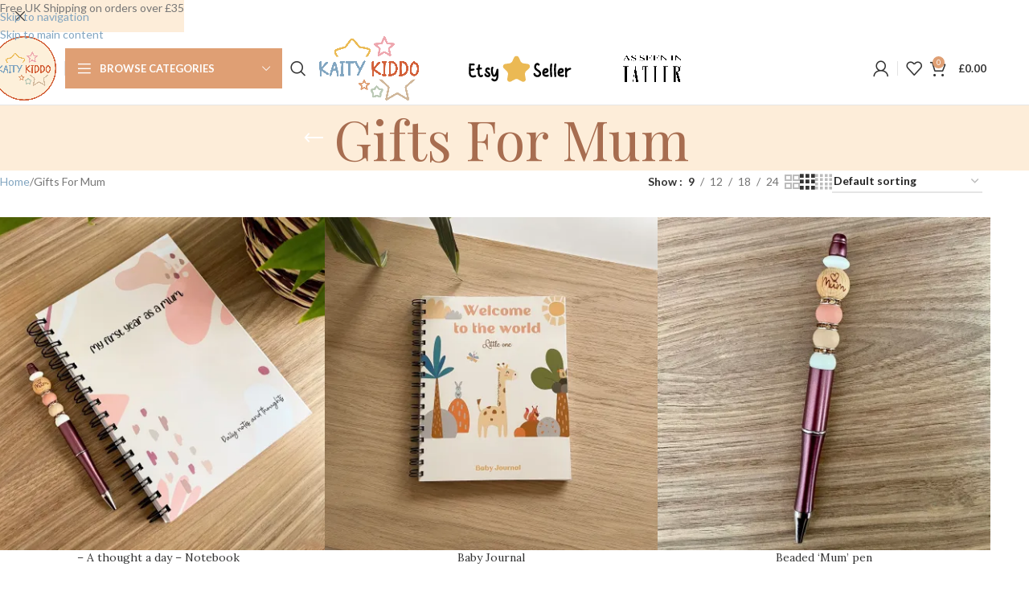

--- FILE ---
content_type: text/html; charset=UTF-8
request_url: https://kaitykiddo.com/product-category/mum-gifts-must-haves/?per_page=9
body_size: 26881
content:
<!DOCTYPE html>
<html lang="en-GB">
<head>
	<meta charset="UTF-8">
	<link rel="profile" href="https://gmpg.org/xfn/11">
	<link rel="pingback" href="https://kaitykiddo.com/xmlrpc.php">

	<title>Gifts For Mum &#8211; Kaity Kiddo</title>
<meta name='robots' content='max-image-preview:large' />
<script>window._wca = window._wca || [];</script>
<link rel='dns-prefetch' href='//stats.wp.com' />
<link rel='dns-prefetch' href='//www.googletagmanager.com' />
<link rel='dns-prefetch' href='//fonts.googleapis.com' />
<link rel='dns-prefetch' href='//hcaptcha.com' />
<link rel='preconnect' href='//i0.wp.com' />
<link rel="alternate" type="application/rss+xml" title="Kaity Kiddo &raquo; Feed" href="https://kaitykiddo.com/feed/" />
<link rel="alternate" type="application/rss+xml" title="Kaity Kiddo &raquo; Comments Feed" href="https://kaitykiddo.com/comments/feed/" />
<link rel="alternate" type="application/rss+xml" title="Kaity Kiddo &raquo; Gifts For Mum Category Feed" href="https://kaitykiddo.com/product-category/mum-gifts-must-haves/feed/" />
<style id='wp-img-auto-sizes-contain-inline-css' type='text/css'>
img:is([sizes=auto i],[sizes^="auto," i]){contain-intrinsic-size:3000px 1500px}
/*# sourceURL=wp-img-auto-sizes-contain-inline-css */
</style>
<style id='wp-block-library-inline-css' type='text/css'>
:root{--wp-block-synced-color:#7a00df;--wp-block-synced-color--rgb:122,0,223;--wp-bound-block-color:var(--wp-block-synced-color);--wp-editor-canvas-background:#ddd;--wp-admin-theme-color:#007cba;--wp-admin-theme-color--rgb:0,124,186;--wp-admin-theme-color-darker-10:#006ba1;--wp-admin-theme-color-darker-10--rgb:0,107,160.5;--wp-admin-theme-color-darker-20:#005a87;--wp-admin-theme-color-darker-20--rgb:0,90,135;--wp-admin-border-width-focus:2px}@media (min-resolution:192dpi){:root{--wp-admin-border-width-focus:1.5px}}.wp-element-button{cursor:pointer}:root .has-very-light-gray-background-color{background-color:#eee}:root .has-very-dark-gray-background-color{background-color:#313131}:root .has-very-light-gray-color{color:#eee}:root .has-very-dark-gray-color{color:#313131}:root .has-vivid-green-cyan-to-vivid-cyan-blue-gradient-background{background:linear-gradient(135deg,#00d084,#0693e3)}:root .has-purple-crush-gradient-background{background:linear-gradient(135deg,#34e2e4,#4721fb 50%,#ab1dfe)}:root .has-hazy-dawn-gradient-background{background:linear-gradient(135deg,#faaca8,#dad0ec)}:root .has-subdued-olive-gradient-background{background:linear-gradient(135deg,#fafae1,#67a671)}:root .has-atomic-cream-gradient-background{background:linear-gradient(135deg,#fdd79a,#004a59)}:root .has-nightshade-gradient-background{background:linear-gradient(135deg,#330968,#31cdcf)}:root .has-midnight-gradient-background{background:linear-gradient(135deg,#020381,#2874fc)}:root{--wp--preset--font-size--normal:16px;--wp--preset--font-size--huge:42px}.has-regular-font-size{font-size:1em}.has-larger-font-size{font-size:2.625em}.has-normal-font-size{font-size:var(--wp--preset--font-size--normal)}.has-huge-font-size{font-size:var(--wp--preset--font-size--huge)}.has-text-align-center{text-align:center}.has-text-align-left{text-align:left}.has-text-align-right{text-align:right}.has-fit-text{white-space:nowrap!important}#end-resizable-editor-section{display:none}.aligncenter{clear:both}.items-justified-left{justify-content:flex-start}.items-justified-center{justify-content:center}.items-justified-right{justify-content:flex-end}.items-justified-space-between{justify-content:space-between}.screen-reader-text{border:0;clip-path:inset(50%);height:1px;margin:-1px;overflow:hidden;padding:0;position:absolute;width:1px;word-wrap:normal!important}.screen-reader-text:focus{background-color:#ddd;clip-path:none;color:#444;display:block;font-size:1em;height:auto;left:5px;line-height:normal;padding:15px 23px 14px;text-decoration:none;top:5px;width:auto;z-index:100000}html :where(.has-border-color){border-style:solid}html :where([style*=border-top-color]){border-top-style:solid}html :where([style*=border-right-color]){border-right-style:solid}html :where([style*=border-bottom-color]){border-bottom-style:solid}html :where([style*=border-left-color]){border-left-style:solid}html :where([style*=border-width]){border-style:solid}html :where([style*=border-top-width]){border-top-style:solid}html :where([style*=border-right-width]){border-right-style:solid}html :where([style*=border-bottom-width]){border-bottom-style:solid}html :where([style*=border-left-width]){border-left-style:solid}html :where(img[class*=wp-image-]){height:auto;max-width:100%}:where(figure){margin:0 0 1em}html :where(.is-position-sticky){--wp-admin--admin-bar--position-offset:var(--wp-admin--admin-bar--height,0px)}@media screen and (max-width:600px){html :where(.is-position-sticky){--wp-admin--admin-bar--position-offset:0px}}

/*# sourceURL=wp-block-library-inline-css */
</style><link rel='stylesheet' id='wc-blocks-style-css' href='https://kaitykiddo.com/wp-content/plugins/woocommerce/assets/client/blocks/wc-blocks.css?ver=wc-10.4.3' type='text/css' media='all' />
<style id='global-styles-inline-css' type='text/css'>
:root{--wp--preset--aspect-ratio--square: 1;--wp--preset--aspect-ratio--4-3: 4/3;--wp--preset--aspect-ratio--3-4: 3/4;--wp--preset--aspect-ratio--3-2: 3/2;--wp--preset--aspect-ratio--2-3: 2/3;--wp--preset--aspect-ratio--16-9: 16/9;--wp--preset--aspect-ratio--9-16: 9/16;--wp--preset--color--black: #000000;--wp--preset--color--cyan-bluish-gray: #abb8c3;--wp--preset--color--white: #ffffff;--wp--preset--color--pale-pink: #f78da7;--wp--preset--color--vivid-red: #cf2e2e;--wp--preset--color--luminous-vivid-orange: #ff6900;--wp--preset--color--luminous-vivid-amber: #fcb900;--wp--preset--color--light-green-cyan: #7bdcb5;--wp--preset--color--vivid-green-cyan: #00d084;--wp--preset--color--pale-cyan-blue: #8ed1fc;--wp--preset--color--vivid-cyan-blue: #0693e3;--wp--preset--color--vivid-purple: #9b51e0;--wp--preset--gradient--vivid-cyan-blue-to-vivid-purple: linear-gradient(135deg,rgb(6,147,227) 0%,rgb(155,81,224) 100%);--wp--preset--gradient--light-green-cyan-to-vivid-green-cyan: linear-gradient(135deg,rgb(122,220,180) 0%,rgb(0,208,130) 100%);--wp--preset--gradient--luminous-vivid-amber-to-luminous-vivid-orange: linear-gradient(135deg,rgb(252,185,0) 0%,rgb(255,105,0) 100%);--wp--preset--gradient--luminous-vivid-orange-to-vivid-red: linear-gradient(135deg,rgb(255,105,0) 0%,rgb(207,46,46) 100%);--wp--preset--gradient--very-light-gray-to-cyan-bluish-gray: linear-gradient(135deg,rgb(238,238,238) 0%,rgb(169,184,195) 100%);--wp--preset--gradient--cool-to-warm-spectrum: linear-gradient(135deg,rgb(74,234,220) 0%,rgb(151,120,209) 20%,rgb(207,42,186) 40%,rgb(238,44,130) 60%,rgb(251,105,98) 80%,rgb(254,248,76) 100%);--wp--preset--gradient--blush-light-purple: linear-gradient(135deg,rgb(255,206,236) 0%,rgb(152,150,240) 100%);--wp--preset--gradient--blush-bordeaux: linear-gradient(135deg,rgb(254,205,165) 0%,rgb(254,45,45) 50%,rgb(107,0,62) 100%);--wp--preset--gradient--luminous-dusk: linear-gradient(135deg,rgb(255,203,112) 0%,rgb(199,81,192) 50%,rgb(65,88,208) 100%);--wp--preset--gradient--pale-ocean: linear-gradient(135deg,rgb(255,245,203) 0%,rgb(182,227,212) 50%,rgb(51,167,181) 100%);--wp--preset--gradient--electric-grass: linear-gradient(135deg,rgb(202,248,128) 0%,rgb(113,206,126) 100%);--wp--preset--gradient--midnight: linear-gradient(135deg,rgb(2,3,129) 0%,rgb(40,116,252) 100%);--wp--preset--font-size--small: 13px;--wp--preset--font-size--medium: 20px;--wp--preset--font-size--large: 36px;--wp--preset--font-size--x-large: 42px;--wp--preset--spacing--20: 0.44rem;--wp--preset--spacing--30: 0.67rem;--wp--preset--spacing--40: 1rem;--wp--preset--spacing--50: 1.5rem;--wp--preset--spacing--60: 2.25rem;--wp--preset--spacing--70: 3.38rem;--wp--preset--spacing--80: 5.06rem;--wp--preset--shadow--natural: 6px 6px 9px rgba(0, 0, 0, 0.2);--wp--preset--shadow--deep: 12px 12px 50px rgba(0, 0, 0, 0.4);--wp--preset--shadow--sharp: 6px 6px 0px rgba(0, 0, 0, 0.2);--wp--preset--shadow--outlined: 6px 6px 0px -3px rgb(255, 255, 255), 6px 6px rgb(0, 0, 0);--wp--preset--shadow--crisp: 6px 6px 0px rgb(0, 0, 0);}:where(body) { margin: 0; }.wp-site-blocks > .alignleft { float: left; margin-right: 2em; }.wp-site-blocks > .alignright { float: right; margin-left: 2em; }.wp-site-blocks > .aligncenter { justify-content: center; margin-left: auto; margin-right: auto; }:where(.is-layout-flex){gap: 0.5em;}:where(.is-layout-grid){gap: 0.5em;}.is-layout-flow > .alignleft{float: left;margin-inline-start: 0;margin-inline-end: 2em;}.is-layout-flow > .alignright{float: right;margin-inline-start: 2em;margin-inline-end: 0;}.is-layout-flow > .aligncenter{margin-left: auto !important;margin-right: auto !important;}.is-layout-constrained > .alignleft{float: left;margin-inline-start: 0;margin-inline-end: 2em;}.is-layout-constrained > .alignright{float: right;margin-inline-start: 2em;margin-inline-end: 0;}.is-layout-constrained > .aligncenter{margin-left: auto !important;margin-right: auto !important;}.is-layout-constrained > :where(:not(.alignleft):not(.alignright):not(.alignfull)){margin-left: auto !important;margin-right: auto !important;}body .is-layout-flex{display: flex;}.is-layout-flex{flex-wrap: wrap;align-items: center;}.is-layout-flex > :is(*, div){margin: 0;}body .is-layout-grid{display: grid;}.is-layout-grid > :is(*, div){margin: 0;}body{padding-top: 0px;padding-right: 0px;padding-bottom: 0px;padding-left: 0px;}a:where(:not(.wp-element-button)){text-decoration: none;}:root :where(.wp-element-button, .wp-block-button__link){background-color: #32373c;border-width: 0;color: #fff;font-family: inherit;font-size: inherit;font-style: inherit;font-weight: inherit;letter-spacing: inherit;line-height: inherit;padding-top: calc(0.667em + 2px);padding-right: calc(1.333em + 2px);padding-bottom: calc(0.667em + 2px);padding-left: calc(1.333em + 2px);text-decoration: none;text-transform: inherit;}.has-black-color{color: var(--wp--preset--color--black) !important;}.has-cyan-bluish-gray-color{color: var(--wp--preset--color--cyan-bluish-gray) !important;}.has-white-color{color: var(--wp--preset--color--white) !important;}.has-pale-pink-color{color: var(--wp--preset--color--pale-pink) !important;}.has-vivid-red-color{color: var(--wp--preset--color--vivid-red) !important;}.has-luminous-vivid-orange-color{color: var(--wp--preset--color--luminous-vivid-orange) !important;}.has-luminous-vivid-amber-color{color: var(--wp--preset--color--luminous-vivid-amber) !important;}.has-light-green-cyan-color{color: var(--wp--preset--color--light-green-cyan) !important;}.has-vivid-green-cyan-color{color: var(--wp--preset--color--vivid-green-cyan) !important;}.has-pale-cyan-blue-color{color: var(--wp--preset--color--pale-cyan-blue) !important;}.has-vivid-cyan-blue-color{color: var(--wp--preset--color--vivid-cyan-blue) !important;}.has-vivid-purple-color{color: var(--wp--preset--color--vivid-purple) !important;}.has-black-background-color{background-color: var(--wp--preset--color--black) !important;}.has-cyan-bluish-gray-background-color{background-color: var(--wp--preset--color--cyan-bluish-gray) !important;}.has-white-background-color{background-color: var(--wp--preset--color--white) !important;}.has-pale-pink-background-color{background-color: var(--wp--preset--color--pale-pink) !important;}.has-vivid-red-background-color{background-color: var(--wp--preset--color--vivid-red) !important;}.has-luminous-vivid-orange-background-color{background-color: var(--wp--preset--color--luminous-vivid-orange) !important;}.has-luminous-vivid-amber-background-color{background-color: var(--wp--preset--color--luminous-vivid-amber) !important;}.has-light-green-cyan-background-color{background-color: var(--wp--preset--color--light-green-cyan) !important;}.has-vivid-green-cyan-background-color{background-color: var(--wp--preset--color--vivid-green-cyan) !important;}.has-pale-cyan-blue-background-color{background-color: var(--wp--preset--color--pale-cyan-blue) !important;}.has-vivid-cyan-blue-background-color{background-color: var(--wp--preset--color--vivid-cyan-blue) !important;}.has-vivid-purple-background-color{background-color: var(--wp--preset--color--vivid-purple) !important;}.has-black-border-color{border-color: var(--wp--preset--color--black) !important;}.has-cyan-bluish-gray-border-color{border-color: var(--wp--preset--color--cyan-bluish-gray) !important;}.has-white-border-color{border-color: var(--wp--preset--color--white) !important;}.has-pale-pink-border-color{border-color: var(--wp--preset--color--pale-pink) !important;}.has-vivid-red-border-color{border-color: var(--wp--preset--color--vivid-red) !important;}.has-luminous-vivid-orange-border-color{border-color: var(--wp--preset--color--luminous-vivid-orange) !important;}.has-luminous-vivid-amber-border-color{border-color: var(--wp--preset--color--luminous-vivid-amber) !important;}.has-light-green-cyan-border-color{border-color: var(--wp--preset--color--light-green-cyan) !important;}.has-vivid-green-cyan-border-color{border-color: var(--wp--preset--color--vivid-green-cyan) !important;}.has-pale-cyan-blue-border-color{border-color: var(--wp--preset--color--pale-cyan-blue) !important;}.has-vivid-cyan-blue-border-color{border-color: var(--wp--preset--color--vivid-cyan-blue) !important;}.has-vivid-purple-border-color{border-color: var(--wp--preset--color--vivid-purple) !important;}.has-vivid-cyan-blue-to-vivid-purple-gradient-background{background: var(--wp--preset--gradient--vivid-cyan-blue-to-vivid-purple) !important;}.has-light-green-cyan-to-vivid-green-cyan-gradient-background{background: var(--wp--preset--gradient--light-green-cyan-to-vivid-green-cyan) !important;}.has-luminous-vivid-amber-to-luminous-vivid-orange-gradient-background{background: var(--wp--preset--gradient--luminous-vivid-amber-to-luminous-vivid-orange) !important;}.has-luminous-vivid-orange-to-vivid-red-gradient-background{background: var(--wp--preset--gradient--luminous-vivid-orange-to-vivid-red) !important;}.has-very-light-gray-to-cyan-bluish-gray-gradient-background{background: var(--wp--preset--gradient--very-light-gray-to-cyan-bluish-gray) !important;}.has-cool-to-warm-spectrum-gradient-background{background: var(--wp--preset--gradient--cool-to-warm-spectrum) !important;}.has-blush-light-purple-gradient-background{background: var(--wp--preset--gradient--blush-light-purple) !important;}.has-blush-bordeaux-gradient-background{background: var(--wp--preset--gradient--blush-bordeaux) !important;}.has-luminous-dusk-gradient-background{background: var(--wp--preset--gradient--luminous-dusk) !important;}.has-pale-ocean-gradient-background{background: var(--wp--preset--gradient--pale-ocean) !important;}.has-electric-grass-gradient-background{background: var(--wp--preset--gradient--electric-grass) !important;}.has-midnight-gradient-background{background: var(--wp--preset--gradient--midnight) !important;}.has-small-font-size{font-size: var(--wp--preset--font-size--small) !important;}.has-medium-font-size{font-size: var(--wp--preset--font-size--medium) !important;}.has-large-font-size{font-size: var(--wp--preset--font-size--large) !important;}.has-x-large-font-size{font-size: var(--wp--preset--font-size--x-large) !important;}
/*# sourceURL=global-styles-inline-css */
</style>

<link rel='stylesheet' id='wapf-frontend-css-css' href='https://kaitykiddo.com/wp-content/plugins/advanced-product-fields-for-woocommerce/assets/css/frontend.min.css?ver=1.6.18' type='text/css' media='all' />
<link rel='stylesheet' id='pb_animate-css' href='https://kaitykiddo.com/wp-content/plugins/ays-popup-box/public/css/animate.css?ver=6.1.2' type='text/css' media='all' />
<style id='woocommerce-inline-inline-css' type='text/css'>
.woocommerce form .form-row .required { visibility: visible; }
/*# sourceURL=woocommerce-inline-inline-css */
</style>
<link rel='stylesheet' id='js_composer_front-css' href='https://kaitykiddo.com/wp-content/plugins/js_composer/assets/css/js_composer.min.css?ver=8.3.1' type='text/css' media='all' />
<link rel='stylesheet' id='wd-style-base-css' href='https://kaitykiddo.com/wp-content/themes/woodmart/css/parts/base.min.css?ver=8.3.9' type='text/css' media='all' />
<link rel='stylesheet' id='wd-helpers-wpb-elem-css' href='https://kaitykiddo.com/wp-content/themes/woodmart/css/parts/helpers-wpb-elem.min.css?ver=8.3.9' type='text/css' media='all' />
<link rel='stylesheet' id='wd-revolution-slider-css' href='https://kaitykiddo.com/wp-content/themes/woodmart/css/parts/int-rev-slider.min.css?ver=8.3.9' type='text/css' media='all' />
<link rel='stylesheet' id='wd-wpbakery-base-css' href='https://kaitykiddo.com/wp-content/themes/woodmart/css/parts/int-wpb-base.min.css?ver=8.3.9' type='text/css' media='all' />
<link rel='stylesheet' id='wd-wpbakery-base-deprecated-css' href='https://kaitykiddo.com/wp-content/themes/woodmart/css/parts/int-wpb-base-deprecated.min.css?ver=8.3.9' type='text/css' media='all' />
<link rel='stylesheet' id='wd-woocommerce-base-css' href='https://kaitykiddo.com/wp-content/themes/woodmart/css/parts/woocommerce-base.min.css?ver=8.3.9' type='text/css' media='all' />
<link rel='stylesheet' id='wd-mod-star-rating-css' href='https://kaitykiddo.com/wp-content/themes/woodmart/css/parts/mod-star-rating.min.css?ver=8.3.9' type='text/css' media='all' />
<link rel='stylesheet' id='wd-woocommerce-block-notices-css' href='https://kaitykiddo.com/wp-content/themes/woodmart/css/parts/woo-mod-block-notices.min.css?ver=8.3.9' type='text/css' media='all' />
<link rel='stylesheet' id='wd-widget-active-filters-css' href='https://kaitykiddo.com/wp-content/themes/woodmart/css/parts/woo-widget-active-filters.min.css?ver=8.3.9' type='text/css' media='all' />
<link rel='stylesheet' id='wd-woo-shop-predefined-css' href='https://kaitykiddo.com/wp-content/themes/woodmart/css/parts/woo-shop-predefined.min.css?ver=8.3.9' type='text/css' media='all' />
<link rel='stylesheet' id='wd-woo-shop-el-products-per-page-css' href='https://kaitykiddo.com/wp-content/themes/woodmart/css/parts/woo-shop-el-products-per-page.min.css?ver=8.3.9' type='text/css' media='all' />
<link rel='stylesheet' id='wd-woo-shop-page-title-css' href='https://kaitykiddo.com/wp-content/themes/woodmart/css/parts/woo-shop-page-title.min.css?ver=8.3.9' type='text/css' media='all' />
<link rel='stylesheet' id='wd-woo-mod-shop-loop-head-css' href='https://kaitykiddo.com/wp-content/themes/woodmart/css/parts/woo-mod-shop-loop-head.min.css?ver=8.3.9' type='text/css' media='all' />
<link rel='stylesheet' id='wd-woo-shop-el-order-by-css' href='https://kaitykiddo.com/wp-content/themes/woodmart/css/parts/woo-shop-el-order-by.min.css?ver=8.3.9' type='text/css' media='all' />
<link rel='stylesheet' id='wd-woo-shop-el-products-view-css' href='https://kaitykiddo.com/wp-content/themes/woodmart/css/parts/woo-shop-el-products-view.min.css?ver=8.3.9' type='text/css' media='all' />
<link rel='stylesheet' id='wd-wp-blocks-css' href='https://kaitykiddo.com/wp-content/themes/woodmart/css/parts/wp-blocks.min.css?ver=8.3.9' type='text/css' media='all' />
<link rel='stylesheet' id='wd-header-base-css' href='https://kaitykiddo.com/wp-content/themes/woodmart/css/parts/header-base.min.css?ver=8.3.9' type='text/css' media='all' />
<link rel='stylesheet' id='wd-mod-tools-css' href='https://kaitykiddo.com/wp-content/themes/woodmart/css/parts/mod-tools.min.css?ver=8.3.9' type='text/css' media='all' />
<link rel='stylesheet' id='wd-header-categories-nav-css' href='https://kaitykiddo.com/wp-content/themes/woodmart/css/parts/header-el-category-nav.min.css?ver=8.3.9' type='text/css' media='all' />
<link rel='stylesheet' id='wd-mod-nav-vertical-css' href='https://kaitykiddo.com/wp-content/themes/woodmart/css/parts/mod-nav-vertical.min.css?ver=8.3.9' type='text/css' media='all' />
<link rel='stylesheet' id='wd-mod-nav-vertical-design-default-css' href='https://kaitykiddo.com/wp-content/themes/woodmart/css/parts/mod-nav-vertical-design-default.min.css?ver=8.3.9' type='text/css' media='all' />
<link rel='stylesheet' id='wd-header-search-css' href='https://kaitykiddo.com/wp-content/themes/woodmart/css/parts/header-el-search.min.css?ver=8.3.9' type='text/css' media='all' />
<link rel='stylesheet' id='wd-woo-mod-login-form-css' href='https://kaitykiddo.com/wp-content/themes/woodmart/css/parts/woo-mod-login-form.min.css?ver=8.3.9' type='text/css' media='all' />
<link rel='stylesheet' id='wd-header-my-account-css' href='https://kaitykiddo.com/wp-content/themes/woodmart/css/parts/header-el-my-account.min.css?ver=8.3.9' type='text/css' media='all' />
<link rel='stylesheet' id='wd-header-elements-base-css' href='https://kaitykiddo.com/wp-content/themes/woodmart/css/parts/header-el-base.min.css?ver=8.3.9' type='text/css' media='all' />
<link rel='stylesheet' id='wd-header-cart-side-css' href='https://kaitykiddo.com/wp-content/themes/woodmart/css/parts/header-el-cart-side.min.css?ver=8.3.9' type='text/css' media='all' />
<link rel='stylesheet' id='wd-header-cart-css' href='https://kaitykiddo.com/wp-content/themes/woodmart/css/parts/header-el-cart.min.css?ver=8.3.9' type='text/css' media='all' />
<link rel='stylesheet' id='wd-widget-shopping-cart-css' href='https://kaitykiddo.com/wp-content/themes/woodmart/css/parts/woo-widget-shopping-cart.min.css?ver=8.3.9' type='text/css' media='all' />
<link rel='stylesheet' id='wd-widget-product-list-css' href='https://kaitykiddo.com/wp-content/themes/woodmart/css/parts/woo-widget-product-list.min.css?ver=8.3.9' type='text/css' media='all' />
<link rel='stylesheet' id='wd-header-mobile-nav-dropdown-css' href='https://kaitykiddo.com/wp-content/themes/woodmart/css/parts/header-el-mobile-nav-dropdown.min.css?ver=8.3.9' type='text/css' media='all' />
<link rel='stylesheet' id='wd-page-title-css' href='https://kaitykiddo.com/wp-content/themes/woodmart/css/parts/page-title.min.css?ver=8.3.9' type='text/css' media='all' />
<link rel='stylesheet' id='wd-shop-filter-area-css' href='https://kaitykiddo.com/wp-content/themes/woodmart/css/parts/woo-shop-el-filters-area.min.css?ver=8.3.9' type='text/css' media='all' />
<link rel='stylesheet' id='wd-woo-opt-title-limit-css' href='https://kaitykiddo.com/wp-content/themes/woodmart/css/parts/woo-opt-title-limit.min.css?ver=8.3.9' type='text/css' media='all' />
<link rel='stylesheet' id='wd-product-loop-css' href='https://kaitykiddo.com/wp-content/themes/woodmart/css/parts/woo-product-loop.min.css?ver=8.3.9' type='text/css' media='all' />
<link rel='stylesheet' id='wd-product-loop-quick-css' href='https://kaitykiddo.com/wp-content/themes/woodmart/css/parts/woo-product-loop-quick.min.css?ver=8.3.9' type='text/css' media='all' />
<link rel='stylesheet' id='wd-woo-mod-add-btn-replace-css' href='https://kaitykiddo.com/wp-content/themes/woodmart/css/parts/woo-mod-add-btn-replace.min.css?ver=8.3.9' type='text/css' media='all' />
<link rel='stylesheet' id='wd-categories-loop-default-css' href='https://kaitykiddo.com/wp-content/themes/woodmart/css/parts/woo-categories-loop-default-old.min.css?ver=8.3.9' type='text/css' media='all' />
<link rel='stylesheet' id='wd-woo-categories-loop-css' href='https://kaitykiddo.com/wp-content/themes/woodmart/css/parts/woo-categories-loop.min.css?ver=8.3.9' type='text/css' media='all' />
<link rel='stylesheet' id='wd-categories-loop-css' href='https://kaitykiddo.com/wp-content/themes/woodmart/css/parts/woo-categories-loop-old.min.css?ver=8.3.9' type='text/css' media='all' />
<link rel='stylesheet' id='wd-sticky-loader-css' href='https://kaitykiddo.com/wp-content/themes/woodmart/css/parts/mod-sticky-loader.min.css?ver=8.3.9' type='text/css' media='all' />
<link rel='stylesheet' id='wd-mfp-popup-css' href='https://kaitykiddo.com/wp-content/themes/woodmart/css/parts/lib-magnific-popup.min.css?ver=8.3.9' type='text/css' media='all' />
<link rel='stylesheet' id='wd-mod-animations-transform-css' href='https://kaitykiddo.com/wp-content/themes/woodmart/css/parts/mod-animations-transform.min.css?ver=8.3.9' type='text/css' media='all' />
<link rel='stylesheet' id='wd-mod-transform-css' href='https://kaitykiddo.com/wp-content/themes/woodmart/css/parts/mod-transform.min.css?ver=8.3.9' type='text/css' media='all' />
<link rel='stylesheet' id='wd-widget-collapse-css' href='https://kaitykiddo.com/wp-content/themes/woodmart/css/parts/opt-widget-collapse.min.css?ver=8.3.9' type='text/css' media='all' />
<link rel='stylesheet' id='wd-footer-base-css' href='https://kaitykiddo.com/wp-content/themes/woodmart/css/parts/footer-base.min.css?ver=8.3.9' type='text/css' media='all' />
<link rel='stylesheet' id='wd-widget-nav-css' href='https://kaitykiddo.com/wp-content/themes/woodmart/css/parts/widget-nav.min.css?ver=8.3.9' type='text/css' media='all' />
<link rel='stylesheet' id='wd-scroll-top-css' href='https://kaitykiddo.com/wp-content/themes/woodmart/css/parts/opt-scrolltotop.min.css?ver=8.3.9' type='text/css' media='all' />
<link rel='stylesheet' id='wd-header-search-fullscreen-css' href='https://kaitykiddo.com/wp-content/themes/woodmart/css/parts/header-el-search-fullscreen-general.min.css?ver=8.3.9' type='text/css' media='all' />
<link rel='stylesheet' id='wd-header-search-fullscreen-1-css' href='https://kaitykiddo.com/wp-content/themes/woodmart/css/parts/header-el-search-fullscreen-1.min.css?ver=8.3.9' type='text/css' media='all' />
<link rel='stylesheet' id='wd-wd-search-form-css' href='https://kaitykiddo.com/wp-content/themes/woodmart/css/parts/wd-search-form.min.css?ver=8.3.9' type='text/css' media='all' />
<link rel='stylesheet' id='wd-wd-search-results-css' href='https://kaitykiddo.com/wp-content/themes/woodmart/css/parts/wd-search-results.min.css?ver=8.3.9' type='text/css' media='all' />
<link rel='stylesheet' id='wd-wd-search-dropdown-css' href='https://kaitykiddo.com/wp-content/themes/woodmart/css/parts/wd-search-dropdown.min.css?ver=8.3.9' type='text/css' media='all' />
<link rel='stylesheet' id='wd-header-my-account-sidebar-css' href='https://kaitykiddo.com/wp-content/themes/woodmart/css/parts/header-el-my-account-sidebar.min.css?ver=8.3.9' type='text/css' media='all' />
<link rel='stylesheet' id='wd-header-banner-css' href='https://kaitykiddo.com/wp-content/themes/woodmart/css/parts/opt-header-banner.min.css?ver=8.3.9' type='text/css' media='all' />
<link rel='stylesheet' id='wd-cookies-popup-css' href='https://kaitykiddo.com/wp-content/themes/woodmart/css/parts/opt-cookies.min.css?ver=8.3.9' type='text/css' media='all' />
<link rel='stylesheet' id='xts-google-fonts-css' href='https://fonts.googleapis.com/css?family=Lato%3A400%2C700%7CPlayfair+Display%3A400%2C600%7CLora%3A400%2C600&#038;ver=8.3.9' type='text/css' media='all' />
<script type="text/javascript" src="https://kaitykiddo.com/wp-includes/js/jquery/jquery.min.js?ver=3.7.1" id="jquery-core-js"></script>
<script type="text/javascript" src="https://kaitykiddo.com/wp-includes/js/jquery/jquery-migrate.min.js?ver=3.4.1" id="jquery-migrate-js"></script>
<script type="text/javascript" id="ays-pb-js-extra">
/* <![CDATA[ */
var pbLocalizeObj = {"ajax":"https://kaitykiddo.com/wp-admin/admin-ajax.php","seconds":"seconds","thisWillClose":"This will close in","icons":{"close_icon":"\u003Csvg class=\"ays_pb_material_close_icon\" xmlns=\"https://www.w3.org/2000/svg\" height=\"36px\" viewBox=\"0 0 24 24\" width=\"36px\" fill=\"#000000\" alt=\"Pop-up Close\"\u003E\u003Cpath d=\"M0 0h24v24H0z\" fill=\"none\"/\u003E\u003Cpath d=\"M19 6.41L17.59 5 12 10.59 6.41 5 5 6.41 10.59 12 5 17.59 6.41 19 12 13.41 17.59 19 19 17.59 13.41 12z\"/\u003E\u003C/svg\u003E","close_circle_icon":"\u003Csvg class=\"ays_pb_material_close_circle_icon\" xmlns=\"https://www.w3.org/2000/svg\" height=\"24\" viewBox=\"0 0 24 24\" width=\"36\" alt=\"Pop-up Close\"\u003E\u003Cpath d=\"M0 0h24v24H0z\" fill=\"none\"/\u003E\u003Cpath d=\"M12 2C6.47 2 2 6.47 2 12s4.47 10 10 10 10-4.47 10-10S17.53 2 12 2zm5 13.59L15.59 17 12 13.41 8.41 17 7 15.59 10.59 12 7 8.41 8.41 7 12 10.59 15.59 7 17 8.41 13.41 12 17 15.59z\"/\u003E\u003C/svg\u003E","volume_up_icon":"\u003Csvg class=\"ays_pb_fa_volume\" xmlns=\"https://www.w3.org/2000/svg\" height=\"24\" viewBox=\"0 0 24 24\" width=\"36\"\u003E\u003Cpath d=\"M0 0h24v24H0z\" fill=\"none\"/\u003E\u003Cpath d=\"M3 9v6h4l5 5V4L7 9H3zm13.5 3c0-1.77-1.02-3.29-2.5-4.03v8.05c1.48-.73 2.5-2.25 2.5-4.02zM14 3.23v2.06c2.89.86 5 3.54 5 6.71s-2.11 5.85-5 6.71v2.06c4.01-.91 7-4.49 7-8.77s-2.99-7.86-7-8.77z\"/\u003E\u003C/svg\u003E","volume_mute_icon":"\u003Csvg xmlns=\"https://www.w3.org/2000/svg\" height=\"24\" viewBox=\"0 0 24 24\" width=\"24\"\u003E\u003Cpath d=\"M0 0h24v24H0z\" fill=\"none\"/\u003E\u003Cpath d=\"M7 9v6h4l5 5V4l-5 5H7z\"/\u003E\u003C/svg\u003E"}};
//# sourceURL=ays-pb-js-extra
/* ]]> */
</script>
<script type="text/javascript" src="https://kaitykiddo.com/wp-content/plugins/ays-popup-box/public/js/ays-pb-public.js?ver=6.1.2" id="ays-pb-js"></script>
<script type="text/javascript" src="https://kaitykiddo.com/wp-content/plugins/woocommerce/assets/js/jquery-blockui/jquery.blockUI.min.js?ver=2.7.0-wc.10.4.3" id="wc-jquery-blockui-js" defer="defer" data-wp-strategy="defer"></script>
<script type="text/javascript" src="https://kaitykiddo.com/wp-content/plugins/woocommerce/assets/js/js-cookie/js.cookie.min.js?ver=2.1.4-wc.10.4.3" id="wc-js-cookie-js" defer="defer" data-wp-strategy="defer"></script>
<script type="text/javascript" id="woocommerce-js-extra">
/* <![CDATA[ */
var woocommerce_params = {"ajax_url":"/wp-admin/admin-ajax.php","wc_ajax_url":"/?wc-ajax=%%endpoint%%","i18n_password_show":"Show password","i18n_password_hide":"Hide password"};
//# sourceURL=woocommerce-js-extra
/* ]]> */
</script>
<script type="text/javascript" src="https://kaitykiddo.com/wp-content/plugins/woocommerce/assets/js/frontend/woocommerce.min.js?ver=10.4.3" id="woocommerce-js" defer="defer" data-wp-strategy="defer"></script>
<script type="text/javascript" src="https://stats.wp.com/s-202605.js" id="woocommerce-analytics-js" defer="defer" data-wp-strategy="defer"></script>

<!-- Google tag (gtag.js) snippet added by Site Kit -->
<!-- Google Analytics snippet added by Site Kit -->
<script type="text/javascript" src="https://www.googletagmanager.com/gtag/js?id=G-BW6NMT7DD3" id="google_gtagjs-js" async></script>
<script type="text/javascript" id="google_gtagjs-js-after">
/* <![CDATA[ */
window.dataLayer = window.dataLayer || [];function gtag(){dataLayer.push(arguments);}
gtag("set","linker",{"domains":["kaitykiddo.com"]});
gtag("js", new Date());
gtag("set", "developer_id.dZTNiMT", true);
gtag("config", "G-BW6NMT7DD3");
//# sourceURL=google_gtagjs-js-after
/* ]]> */
</script>
<script type="text/javascript" src="https://kaitykiddo.com/wp-content/themes/woodmart/js/libs/device.min.js?ver=8.3.9" id="wd-device-library-js"></script>
<script type="text/javascript" src="https://kaitykiddo.com/wp-content/themes/woodmart/js/scripts/global/scrollBar.min.js?ver=8.3.9" id="wd-scrollbar-js"></script>
<script></script><link rel="https://api.w.org/" href="https://kaitykiddo.com/wp-json/" /><link rel="alternate" title="JSON" type="application/json" href="https://kaitykiddo.com/wp-json/wp/v2/product_cat/213" /><link rel="EditURI" type="application/rsd+xml" title="RSD" href="https://kaitykiddo.com/xmlrpc.php?rsd" />
<meta name="generator" content="WordPress 6.9" />
<meta name="generator" content="WooCommerce 10.4.3" />
<meta name="generator" content="Site Kit by Google 1.171.0" /><meta property="og:description" content="Personalised baby and kids gifts, new mum gifts and accessories, early years essentials, safety certified teething toys" />

<!-- Global site tag (gtag.js) - Google Analytics -->
<script async src="https://www.googletagmanager.com/gtag/js?id=UA-166296372-1"></script>
<script>
  window.dataLayer = window.dataLayer || [];
  function gtag(){dataLayer.push(arguments);}
  gtag('js', new Date());

  gtag('config', 'UA-166296372-1');
</script>

<!-- Pinterest Tag -->
<script>
!function(e){if(!window.pintrk){window.pintrk = function () {
window.pintrk.queue.push(Array.prototype.slice.call(arguments))};var
  n=window.pintrk;n.queue=[],n.version="3.0";var
  t=document.createElement("script");t.async=!0,t.src=e;var
  r=document.getElementsByTagName("script")[0];
  r.parentNode.insertBefore(t,r)}}("https://s.pinimg.com/ct/core.js");
pintrk('load', '2614311657279', {em: '<user_email_address>'});
pintrk('page');
</script>
<noscript>
<img height="1" width="1" style="display:none;" alt=""
  src="https://ct.pinterest.com/v3/?event=init&tid=2614311657279&pd[em]=<hashed_email_address>&noscript=1" />
</noscript>
<!-- end Pinterest Tag -->
<style>
.h-captcha{position:relative;display:block;margin-bottom:2rem;padding:0;clear:both}.h-captcha[data-size="normal"]{width:302px;height:76px}.h-captcha[data-size="compact"]{width:158px;height:138px}.h-captcha[data-size="invisible"]{display:none}.h-captcha iframe{z-index:1}.h-captcha::before{content:"";display:block;position:absolute;top:0;left:0;background:url(https://kaitykiddo.com/wp-content/plugins/hcaptcha-for-forms-and-more/assets/images/hcaptcha-div-logo.svg) no-repeat;border:1px solid #fff0;border-radius:4px;box-sizing:border-box}.h-captcha::after{content:"The hCaptcha loading is delayed until user interaction.";font-family:-apple-system,system-ui,BlinkMacSystemFont,"Segoe UI",Roboto,Oxygen,Ubuntu,"Helvetica Neue",Arial,sans-serif;font-size:10px;font-weight:500;position:absolute;top:0;bottom:0;left:0;right:0;box-sizing:border-box;color:#bf1722;opacity:0}.h-captcha:not(:has(iframe))::after{animation:hcap-msg-fade-in .3s ease forwards;animation-delay:2s}.h-captcha:has(iframe)::after{animation:none;opacity:0}@keyframes hcap-msg-fade-in{to{opacity:1}}.h-captcha[data-size="normal"]::before{width:302px;height:76px;background-position:93.8% 28%}.h-captcha[data-size="normal"]::after{width:302px;height:76px;display:flex;flex-wrap:wrap;align-content:center;line-height:normal;padding:0 75px 0 10px}.h-captcha[data-size="compact"]::before{width:158px;height:138px;background-position:49.9% 78.8%}.h-captcha[data-size="compact"]::after{width:158px;height:138px;text-align:center;line-height:normal;padding:24px 10px 10px 10px}.h-captcha[data-theme="light"]::before,body.is-light-theme .h-captcha[data-theme="auto"]::before,.h-captcha[data-theme="auto"]::before{background-color:#fafafa;border:1px solid #e0e0e0}.h-captcha[data-theme="dark"]::before,body.is-dark-theme .h-captcha[data-theme="auto"]::before,html.wp-dark-mode-active .h-captcha[data-theme="auto"]::before,html.drdt-dark-mode .h-captcha[data-theme="auto"]::before{background-image:url(https://kaitykiddo.com/wp-content/plugins/hcaptcha-for-forms-and-more/assets/images/hcaptcha-div-logo-white.svg);background-repeat:no-repeat;background-color:#333;border:1px solid #f5f5f5}@media (prefers-color-scheme:dark){.h-captcha[data-theme="auto"]::before{background-image:url(https://kaitykiddo.com/wp-content/plugins/hcaptcha-for-forms-and-more/assets/images/hcaptcha-div-logo-white.svg);background-repeat:no-repeat;background-color:#333;border:1px solid #f5f5f5}}.h-captcha[data-theme="custom"]::before{background-color:initial}.h-captcha[data-size="invisible"]::before,.h-captcha[data-size="invisible"]::after{display:none}.h-captcha iframe{position:relative}div[style*="z-index: 2147483647"] div[style*="border-width: 11px"][style*="position: absolute"][style*="pointer-events: none"]{border-style:none}
</style>
	<style>img#wpstats{display:none}</style>
							<meta name="viewport" content="width=device-width, initial-scale=1.0, maximum-scale=1.0, user-scalable=no">
										<noscript><style>.woocommerce-product-gallery{ opacity: 1 !important; }</style></noscript>
	<style type="text/css">.recentcomments a{display:inline !important;padding:0 !important;margin:0 !important;}</style><meta name="generator" content="Powered by WPBakery Page Builder - drag and drop page builder for WordPress."/>
<meta name="generator" content="Powered by Slider Revolution 6.7.31 - responsive, Mobile-Friendly Slider Plugin for WordPress with comfortable drag and drop interface." />
<style>
.woocommerce-form-login .h-captcha{margin-top:2rem}
</style>
<style>
.woocommerce-form-register .h-captcha{margin-top:2rem}
</style>
<link rel="icon" href="https://i0.wp.com/kaitykiddo.com/wp-content/uploads/2024/03/cropped-Logo-2024-circle.png?fit=32%2C32&#038;ssl=1" sizes="32x32" />
<link rel="icon" href="https://i0.wp.com/kaitykiddo.com/wp-content/uploads/2024/03/cropped-Logo-2024-circle.png?fit=192%2C192&#038;ssl=1" sizes="192x192" />
<link rel="apple-touch-icon" href="https://i0.wp.com/kaitykiddo.com/wp-content/uploads/2024/03/cropped-Logo-2024-circle.png?fit=180%2C180&#038;ssl=1" />
<meta name="msapplication-TileImage" content="https://i0.wp.com/kaitykiddo.com/wp-content/uploads/2024/03/cropped-Logo-2024-circle.png?fit=270%2C270&#038;ssl=1" />
<script data-jetpack-boost="ignore">function setREVStartSize(e){
			//window.requestAnimationFrame(function() {
				window.RSIW = window.RSIW===undefined ? window.innerWidth : window.RSIW;
				window.RSIH = window.RSIH===undefined ? window.innerHeight : window.RSIH;
				try {
					var pw = document.getElementById(e.c).parentNode.offsetWidth,
						newh;
					pw = pw===0 || isNaN(pw) || (e.l=="fullwidth" || e.layout=="fullwidth") ? window.RSIW : pw;
					e.tabw = e.tabw===undefined ? 0 : parseInt(e.tabw);
					e.thumbw = e.thumbw===undefined ? 0 : parseInt(e.thumbw);
					e.tabh = e.tabh===undefined ? 0 : parseInt(e.tabh);
					e.thumbh = e.thumbh===undefined ? 0 : parseInt(e.thumbh);
					e.tabhide = e.tabhide===undefined ? 0 : parseInt(e.tabhide);
					e.thumbhide = e.thumbhide===undefined ? 0 : parseInt(e.thumbhide);
					e.mh = e.mh===undefined || e.mh=="" || e.mh==="auto" ? 0 : parseInt(e.mh,0);
					if(e.layout==="fullscreen" || e.l==="fullscreen")
						newh = Math.max(e.mh,window.RSIH);
					else{
						e.gw = Array.isArray(e.gw) ? e.gw : [e.gw];
						for (var i in e.rl) if (e.gw[i]===undefined || e.gw[i]===0) e.gw[i] = e.gw[i-1];
						e.gh = e.el===undefined || e.el==="" || (Array.isArray(e.el) && e.el.length==0)? e.gh : e.el;
						e.gh = Array.isArray(e.gh) ? e.gh : [e.gh];
						for (var i in e.rl) if (e.gh[i]===undefined || e.gh[i]===0) e.gh[i] = e.gh[i-1];
											
						var nl = new Array(e.rl.length),
							ix = 0,
							sl;
						e.tabw = e.tabhide>=pw ? 0 : e.tabw;
						e.thumbw = e.thumbhide>=pw ? 0 : e.thumbw;
						e.tabh = e.tabhide>=pw ? 0 : e.tabh;
						e.thumbh = e.thumbhide>=pw ? 0 : e.thumbh;
						for (var i in e.rl) nl[i] = e.rl[i]<window.RSIW ? 0 : e.rl[i];
						sl = nl[0];
						for (var i in nl) if (sl>nl[i] && nl[i]>0) { sl = nl[i]; ix=i;}
						var m = pw>(e.gw[ix]+e.tabw+e.thumbw) ? 1 : (pw-(e.tabw+e.thumbw)) / (e.gw[ix]);
						newh =  (e.gh[ix] * m) + (e.tabh + e.thumbh);
					}
					var el = document.getElementById(e.c);
					if (el!==null && el) el.style.height = newh+"px";
					el = document.getElementById(e.c+"_wrapper");
					if (el!==null && el) {
						el.style.height = newh+"px";
						el.style.display = "block";
					}
				} catch(e){
					console.log("Failure at Presize of Slider:" + e)
				}
			//});
		  };</script>
		<style type="text/css" id="wp-custom-css">
			.product-label.new {
  display: none;
}

.in-stock {
	display: none;
}		</style>
		<style>
		
		</style><noscript><style> .wpb_animate_when_almost_visible { opacity: 1; }</style></noscript>			<style id="wd-style-header_998708-css" data-type="wd-style-header_998708">
				:root{
	--wd-top-bar-h: 40px;
	--wd-top-bar-sm-h: 40px;
	--wd-top-bar-sticky-h: .00001px;
	--wd-top-bar-brd-w: .00001px;

	--wd-header-general-h: 90px;
	--wd-header-general-sm-h: 60px;
	--wd-header-general-sticky-h: 60px;
	--wd-header-general-brd-w: 1px;

	--wd-header-bottom-h: 52px;
	--wd-header-bottom-sm-h: 52px;
	--wd-header-bottom-sticky-h: .00001px;
	--wd-header-bottom-brd-w: .00001px;

	--wd-header-clone-h: .00001px;

	--wd-header-brd-w: calc(var(--wd-top-bar-brd-w) + var(--wd-header-general-brd-w) + var(--wd-header-bottom-brd-w));
	--wd-header-h: calc(var(--wd-top-bar-h) + var(--wd-header-general-h) + var(--wd-header-bottom-h) + var(--wd-header-brd-w));
	--wd-header-sticky-h: calc(var(--wd-top-bar-sticky-h) + var(--wd-header-general-sticky-h) + var(--wd-header-bottom-sticky-h) + var(--wd-header-clone-h) + var(--wd-header-brd-w));
	--wd-header-sm-h: calc(var(--wd-top-bar-sm-h) + var(--wd-header-general-sm-h) + var(--wd-header-bottom-sm-h) + var(--wd-header-brd-w));
}

.whb-top-bar .wd-dropdown {
	margin-top: -1px;
}

.whb-top-bar .wd-dropdown:after {
	height: 10px;
}


.whb-sticked .whb-general-header .wd-dropdown:not(.sub-sub-menu) {
	margin-top: 9px;
}

.whb-sticked .whb-general-header .wd-dropdown:not(.sub-sub-menu):after {
	height: 20px;
}


:root:has(.whb-general-header.whb-border-boxed) {
	--wd-header-general-brd-w: .00001px;
}

@media (max-width: 1024px) {
:root:has(.whb-general-header.whb-hidden-mobile) {
	--wd-header-general-brd-w: .00001px;
}
}


.whb-header-bottom .wd-dropdown {
	margin-top: 5px;
}

.whb-header-bottom .wd-dropdown:after {
	height: 16px;
}



		
.whb-9x1ytaxq7aphtb3npidp form.searchform {
	--wd-form-height: 46px;
}
.whb-general-header {
	border-color: rgba(129, 129, 129, 0.2);border-bottom-width: 1px;border-bottom-style: solid;
}

.whb-header-bottom {
	border-bottom-width: 0px;border-bottom-style: solid;
}
			</style>
						<style id="wd-style-theme_settings_default-css" data-type="wd-style-theme_settings_default">
				@font-face {
	font-weight: normal;
	font-style: normal;
	font-family: "woodmart-font";
	src: url("//kaitykiddo.com/wp-content/themes/woodmart/fonts/woodmart-font-1-400.woff2?v=8.3.9") format("woff2");
}

@font-face {
	font-family: "star";
	font-weight: 400;
	font-style: normal;
	src: url("//kaitykiddo.com/wp-content/plugins/woocommerce/assets/fonts/star.eot?#iefix") format("embedded-opentype"), url("//kaitykiddo.com/wp-content/plugins/woocommerce/assets/fonts/star.woff") format("woff"), url("//kaitykiddo.com/wp-content/plugins/woocommerce/assets/fonts/star.ttf") format("truetype"), url("//kaitykiddo.com/wp-content/plugins/woocommerce/assets/fonts/star.svg#star") format("svg");
}

@font-face {
	font-family: "WooCommerce";
	font-weight: 400;
	font-style: normal;
	src: url("//kaitykiddo.com/wp-content/plugins/woocommerce/assets/fonts/WooCommerce.eot?#iefix") format("embedded-opentype"), url("//kaitykiddo.com/wp-content/plugins/woocommerce/assets/fonts/WooCommerce.woff") format("woff"), url("//kaitykiddo.com/wp-content/plugins/woocommerce/assets/fonts/WooCommerce.ttf") format("truetype"), url("//kaitykiddo.com/wp-content/plugins/woocommerce/assets/fonts/WooCommerce.svg#WooCommerce") format("svg");
}

:root {
	--wd-header-banner-h: 40px;
	--wd-text-font: "Lato", Arial, Helvetica, sans-serif;
	--wd-text-font-weight: 400;
	--wd-text-color: #777777;
	--wd-text-font-size: 14px;
	--wd-title-font: "Playfair Display", Arial, Helvetica, sans-serif;
	--wd-title-font-weight: 400;
	--wd-title-color: #242424;
	--wd-entities-title-font: "Lora", Arial, Helvetica, sans-serif;
	--wd-entities-title-font-weight: 400;
	--wd-entities-title-color: #333333;
	--wd-entities-title-color-hover: rgb(51 51 51 / 65%);
	--wd-alternative-font: "Lato", Arial, Helvetica, sans-serif;
	--wd-widget-title-font: "Playfair Display", Arial, Helvetica, sans-serif;
	--wd-widget-title-font-weight: 400;
	--wd-widget-title-transform: uppercase;
	--wd-widget-title-color: #333;
	--wd-widget-title-font-size: 16px;
	--wd-header-el-font: "Lato", Arial, Helvetica, sans-serif;
	--wd-header-el-font-weight: 700;
	--wd-header-el-transform: uppercase;
	--wd-header-el-font-size: 13px;
	--wd-otl-style: dotted;
	--wd-otl-width: 2px;
	--wd-primary-color: rgb(223,159,116);
	--wd-alternative-color: rgb(234,186,85);
	--btn-default-bgcolor: #f7f7f7;
	--btn-default-bgcolor-hover: #efefef;
	--btn-accented-bgcolor: rgb(188,201,183);
	--btn-accented-bgcolor-hover: rgb(234,186,85);
	--wd-form-brd-width: 2px;
	--notices-success-bg: #459647;
	--notices-success-color: #fff;
	--notices-warning-bg: #E0B252;
	--notices-warning-color: #fff;
	--wd-link-color: rgb(130,165,192);
	--wd-link-color-hover: rgb(223,159,116);
	--wd-sticky-btn-height: 95px;
}
.wd-age-verify-wrap {
	--wd-popup-width: 500px;
}
.wd-popup.wd-promo-popup {
	background-color: #111111;
	background-image: url();
	background-repeat: no-repeat;
	background-size: cover;
	background-position: center center;
}
.wd-promo-popup-wrap {
	--wd-popup-width: 800px;
}
.header-banner {
	background-color: rgb(253, 237, 217);
	background-image: none;
}
:is(.woodmart-woocommerce-layered-nav, .wd-product-category-filter) .wd-scroll-content {
	max-height: 223px;
}
.wd-page-title .wd-page-title-bg img {
	object-position: center center;
}
.wd-footer {
	background-color: #ffffff;
	background-image: none;
}
html .page-title > .container > .title, html .page-title .wd-title-wrapp > .title {
	color: rgb(167,109,80);
}
.mfp-wrap.wd-popup-quick-view-wrap {
	--wd-popup-width: 920px;
}

@media (max-width: 1024px) {
	:root {
		--wd-header-banner-h: 40px;
	--wd-sticky-btn-height: 95px;
	}

}

@media (max-width: 768.98px) {
	:root {
		--wd-sticky-btn-height: 42px;
	}

}
:root{
--wd-container-w: 1222px;
--wd-form-brd-radius: 0px;
--btn-default-color: #fff;
--btn-default-color-hover: #fff;
--btn-accented-color: #fff;
--btn-accented-color-hover: #fff;
--btn-default-brd-radius: 5px;
--btn-default-box-shadow: none;
--btn-default-box-shadow-hover: none;
--btn-accented-brd-radius: 0px;
--btn-accented-box-shadow: none;
--btn-accented-box-shadow-hover: none;
--btn-accented-box-shadow-active: none;
--btn-accented-bottom: 0px;
--wd-brd-radius: 0px;
}

@media (min-width: 1222px) {
[data-vc-full-width]:not([data-vc-stretch-content]),
:is(.vc_section, .vc_row).wd-section-stretch {
padding-left: calc((100vw - 1222px - var(--wd-sticky-nav-w) - var(--wd-scroll-w)) / 2);
padding-right: calc((100vw - 1222px - var(--wd-sticky-nav-w) - var(--wd-scroll-w)) / 2);
}
}


.wd-page-title {
background-color: rgb(253,237,217);
}

.wd-insta {
    
}			</style>
			<link rel='stylesheet' id='ays-pb-min-css' href='https://kaitykiddo.com/wp-content/plugins/ays-popup-box/public/css/ays-pb-public-min.css?ver=6.1.2' type='text/css' media='all' />
<link rel='stylesheet' id='rs-plugin-settings-css' href='//kaitykiddo.com/wp-content/plugins/revslider/sr6/assets/css/rs6.css?ver=6.7.31' type='text/css' media='all' />
<style id='rs-plugin-settings-inline-css' type='text/css'>
#rs-demo-id {}
/*# sourceURL=rs-plugin-settings-inline-css */
</style>
</head>

<body class="archive tax-product_cat term-mum-gifts-must-haves term-213 wp-theme-woodmart theme-woodmart woocommerce woocommerce-page woocommerce-no-js wrapper-full-width  categories-accordion-on woodmart-archive-shop header-banner-enabled woodmart-ajax-shop-on wpb-js-composer js-comp-ver-8.3.1 vc_responsive">
			<script type="text/javascript" id="wd-flicker-fix">// Flicker fix.</script>		<div class="wd-skip-links">
								<a href="#menu-main-menu" class="wd-skip-navigation btn">
						Skip to navigation					</a>
								<a href="#main-content" class="wd-skip-content btn">
				Skip to main content			</a>
		</div>
			
	
	<div class="wd-page-wrapper website-wrapper">
									<header class="whb-header whb-header_998708 whb-full-width whb-sticky-shadow whb-scroll-stick whb-sticky-real">
					<div class="whb-main-header">
	
<div class="whb-row whb-general-header whb-sticky-row whb-without-bg whb-border-fullwidth whb-color-dark whb-flex-flex-middle">
	<div class="container">
		<div class="whb-flex-row whb-general-header-inner">
			<div class="whb-column whb-col-left whb-column8 whb-visible-lg">
	<div class="site-logo whb-gs8bcnxektjsro21n657">
	<a href="https://kaitykiddo.com/" class="wd-logo wd-main-logo" rel="home" aria-label="Site logo">
		<img src="https://i0.wp.com/kaitykiddo.com/wp-content/uploads/2024/03/Logo-2024-circle.png?fit=1069%2C1069&amp;ssl=1" alt="Kaity Kiddo" style="max-width: 210px;" loading="lazy" />	</a>
	</div>

<div class="whb-space-element whb-qe2ls9zm2w8ei2c1v9bz " style="width:10px;"></div>
<div class="wd-header-divider wd-full-height whb-966454vq5yljdt7dunc1"></div>

<div class="wd-header-cats wd-style-1 wd-event-hover whb-2ucfy4ad04xpubkzj9ks" role="navigation" aria-label="Header categories navigation">
	<span class="menu-opener color-scheme-light">
					<span class="menu-opener-icon"></span>
		
		<span class="menu-open-label">
			Browse Categories		</span>
	</span>
	<div class="wd-dropdown wd-dropdown-cats">
		<ul id="menu-main-menu" class="menu wd-nav wd-nav-vertical wd-dis-act wd-design-default"><li id="menu-item-33603" class="menu-item menu-item-type-taxonomy menu-item-object-product_cat menu-item-has-children menu-item-33603 item-level-0 menu-simple-dropdown wd-event-hover" ><a href="https://kaitykiddo.com/product-category/teething-toys/" class="woodmart-nav-link"><span class="nav-link-text">Baby &#038; Toddler Chewellery</span></a><div class="color-scheme-dark wd-design-default wd-dropdown-menu wd-dropdown"><div class="container wd-entry-content">
<ul class="wd-sub-menu color-scheme-dark">
	<li id="menu-item-34964" class="menu-item menu-item-type-taxonomy menu-item-object-product_cat menu-item-34964 item-level-1 wd-event-hover" ><a href="https://kaitykiddo.com/product-category/teething-toys/personalised-teethers/" class="woodmart-nav-link">Personalised Teething Toys</a></li>
	<li id="menu-item-36553" class="menu-item menu-item-type-taxonomy menu-item-object-product_cat menu-item-36553 item-level-1 wd-event-hover" ><a href="https://kaitykiddo.com/product-category/teething-toys/boho-chic-collection/" class="woodmart-nav-link">Boho Chic Collection</a></li>
	<li id="menu-item-37123" class="menu-item menu-item-type-taxonomy menu-item-object-product_cat menu-item-37123 item-level-1 wd-event-hover" ><a href="https://kaitykiddo.com/product-category/teething-toys/cooling-collection/" class="woodmart-nav-link">Cooling Collection</a></li>
	<li id="menu-item-36990" class="menu-item menu-item-type-taxonomy menu-item-object-product_cat menu-item-36990 item-level-1 wd-event-hover" ><a href="https://kaitykiddo.com/product-category/teething-toys/crescent-collection/" class="woodmart-nav-link">Crescent Collection</a></li>
	<li id="menu-item-36615" class="menu-item menu-item-type-taxonomy menu-item-object-product_cat menu-item-36615 item-level-1 wd-event-hover" ><a href="https://kaitykiddo.com/product-category/teething-toys/milky-way-collection/" class="woodmart-nav-link">Milky Way Collection</a></li>
	<li id="menu-item-36550" class="menu-item menu-item-type-taxonomy menu-item-object-product_cat menu-item-36550 item-level-1 wd-event-hover" ><a href="https://kaitykiddo.com/product-category/teething-toys/tropical-collection/" class="woodmart-nav-link">Tropical Collection</a></li>
</ul>
</div>
</div>
</li>
<li id="menu-item-39249" class="menu-item menu-item-type-taxonomy menu-item-object-product_cat menu-item-39249 item-level-0 menu-simple-dropdown wd-event-hover" ><a href="https://kaitykiddo.com/product-category/kids-bag-tags/" class="woodmart-nav-link"><span class="nav-link-text">Kids Bag Tags</span></a></li>
<li id="menu-item-40487" class="menu-item menu-item-type-taxonomy menu-item-object-product_cat menu-item-40487 item-level-0 menu-simple-dropdown wd-event-hover" ><a href="https://kaitykiddo.com/product-category/teacher-gifts/" class="woodmart-nav-link"><span class="nav-link-text">Teacher Gifts</span></a></li>
<li id="menu-item-38874" class="menu-item menu-item-type-taxonomy menu-item-object-product_cat menu-item-38874 item-level-0 menu-simple-dropdown wd-event-hover" ><a href="https://kaitykiddo.com/product-category/soft-toys/" class="woodmart-nav-link"><span class="nav-link-text">Soft Toys</span></a></li>
<li id="menu-item-33605" class="menu-item menu-item-type-taxonomy menu-item-object-product_cat menu-item-has-children menu-item-33605 item-level-0 menu-simple-dropdown wd-event-hover" ><a href="https://kaitykiddo.com/product-category/mummy/" class="woodmart-nav-link"><span class="nav-link-text">Mummy Jewellery</span></a><div class="color-scheme-dark wd-design-default wd-dropdown-menu wd-dropdown"><div class="container wd-entry-content">
<ul class="wd-sub-menu color-scheme-dark">
	<li id="menu-item-33436" class="menu-item menu-item-type-taxonomy menu-item-object-product_cat menu-item-33436 item-level-1 wd-event-hover" ><a href="https://kaitykiddo.com/product-category/mummy/key-accessories/" class="woodmart-nav-link">Key Accessories</a></li>
	<li id="menu-item-33439" class="menu-item menu-item-type-taxonomy menu-item-object-product_cat menu-item-33439 item-level-1 wd-event-hover" ><a href="https://kaitykiddo.com/product-category/mummy/teething-necklaces/" class="woodmart-nav-link">Nursing Necklaces</a></li>
</ul>
</div>
</div>
</li>
<li id="menu-item-35679" class="menu-item menu-item-type-taxonomy menu-item-object-product_cat menu-item-has-children menu-item-35679 item-level-0 menu-simple-dropdown wd-event-hover" ><a href="https://kaitykiddo.com/product-category/dummyclips/" class="woodmart-nav-link"><span class="nav-link-text">Dummy Clips</span></a><div class="color-scheme-dark wd-design-default wd-dropdown-menu wd-dropdown"><div class="container wd-entry-content">
<ul class="wd-sub-menu color-scheme-dark">
	<li id="menu-item-36573" class="menu-item menu-item-type-taxonomy menu-item-object-product_cat menu-item-36573 item-level-1 wd-event-hover" ><a href="https://kaitykiddo.com/product-category/dummyclips/boho-chic-collection-dummyclips/" class="woodmart-nav-link">Boho Chic Collection</a></li>
	<li id="menu-item-36991" class="menu-item menu-item-type-taxonomy menu-item-object-product_cat menu-item-36991 item-level-1 wd-event-hover" ><a href="https://kaitykiddo.com/product-category/dummyclips/crescent-collection-dummyclips/" class="woodmart-nav-link">Crescent Collection</a></li>
	<li id="menu-item-35963" class="menu-item menu-item-type-taxonomy menu-item-object-product_cat menu-item-35963 item-level-1 wd-event-hover" ><a href="https://kaitykiddo.com/product-category/dummyclips/personaliseddummy/" class="woodmart-nav-link">Personalised Dummy Clips</a></li>
	<li id="menu-item-35964" class="menu-item menu-item-type-taxonomy menu-item-object-product_cat menu-item-35964 item-level-1 wd-event-hover" ><a href="https://kaitykiddo.com/product-category/dummyclips/nonpersdummy/" class="woodmart-nav-link">Non-Personalised Dummy Clips</a></li>
</ul>
</div>
</div>
</li>
<li id="menu-item-40454" class="menu-item menu-item-type-taxonomy menu-item-object-product_cat menu-item-40454 item-level-0 menu-simple-dropdown wd-event-hover" ><a href="https://kaitykiddo.com/product-category/hair-clips/" class="woodmart-nav-link"><span class="nav-link-text">Hair Clips</span></a></li>
<li id="menu-item-40424" class="menu-item menu-item-type-taxonomy menu-item-object-product_cat menu-item-40424 item-level-0 menu-simple-dropdown wd-event-hover" ><a href="https://kaitykiddo.com/product-category/puzzles/" class="woodmart-nav-link"><span class="nav-link-text">Name Puzzles</span></a></li>
<li id="menu-item-39707" class="menu-item menu-item-type-taxonomy menu-item-object-product_cat menu-item-39707 item-level-0 menu-simple-dropdown wd-event-hover" ><a href="https://kaitykiddo.com/product-category/personalised-baby-clothes/" class="woodmart-nav-link"><span class="nav-link-text">Baby Clothing</span></a></li>
<li id="menu-item-38739" class="menu-item menu-item-type-taxonomy menu-item-object-product_cat menu-item-38739 item-level-0 menu-simple-dropdown wd-event-hover" ><a href="https://kaitykiddo.com/product-category/greeting-cards/" class="woodmart-nav-link"><span class="nav-link-text">Greeting Cards</span></a></li>
<li id="menu-item-33937" class="menu-item menu-item-type-taxonomy menu-item-object-product_cat menu-item-33937 item-level-0 menu-simple-dropdown wd-event-hover" ><a href="https://kaitykiddo.com/product-category/chewellery-gift-sets/" class="woodmart-nav-link"><span class="nav-link-text">Newborn Gift Sets</span></a></li>
<li id="menu-item-38018" class="menu-item menu-item-type-taxonomy menu-item-object-product_cat current-menu-item menu-item-38018 item-level-0 menu-simple-dropdown wd-event-hover" ><a href="https://kaitykiddo.com/product-category/mum-gifts-must-haves/" class="woodmart-nav-link"><span class="nav-link-text">Gifts For Mum</span></a></li>
<li id="menu-item-37521" class="menu-item menu-item-type-taxonomy menu-item-object-product_cat menu-item-has-children menu-item-37521 item-level-0 menu-simple-dropdown wd-event-hover" ><a href="https://kaitykiddo.com/product-category/decor/" class="woodmart-nav-link"><span class="nav-link-text">Nursery/Kids Room Decor</span></a><div class="color-scheme-dark wd-design-default wd-dropdown-menu wd-dropdown"><div class="container wd-entry-content">
<ul class="wd-sub-menu color-scheme-dark">
	<li id="menu-item-36326" class="menu-item menu-item-type-taxonomy menu-item-object-product_cat menu-item-36326 item-level-1 wd-event-hover" ><a href="https://kaitykiddo.com/product-category/milestone-discs/" class="woodmart-nav-link">Milestones Photo Props</a></li>
	<li id="menu-item-36745" class="menu-item menu-item-type-taxonomy menu-item-object-product_cat menu-item-36745 item-level-1 wd-event-hover" ><a href="https://kaitykiddo.com/product-category/nursery-ornaments/" class="woodmart-nav-link">Ornaments</a></li>
	<li id="menu-item-36507" class="menu-item menu-item-type-taxonomy menu-item-object-product_cat menu-item-36507 item-level-1 wd-event-hover" ><a href="https://kaitykiddo.com/product-category/nursery-wall-art/" class="woodmart-nav-link">Wall Art</a></li>
</ul>
</div>
</div>
</li>
<li id="menu-item-39360" class="menu-item menu-item-type-taxonomy menu-item-object-product_cat menu-item-39360 item-level-0 menu-simple-dropdown wd-event-hover" ><a href="https://kaitykiddo.com/product-category/weaning/" class="woodmart-nav-link"><span class="nav-link-text">Weaning</span></a></li>
<li id="menu-item-33652" class="menu-item menu-item-type-post_type menu-item-object-page menu-item-33652 item-level-0 menu-simple-dropdown wd-event-hover" ><a href="https://kaitykiddo.com/safety/" class="woodmart-nav-link"><span class="nav-link-text">Safety</span></a></li>
<li id="menu-item-38090" class="menu-item menu-item-type-post_type menu-item-object-page menu-item-38090 item-level-0 menu-simple-dropdown wd-event-hover" ><a href="https://kaitykiddo.com/38087-2/" class="woodmart-nav-link"><span class="nav-link-text">Wholesale</span></a></li>
</ul>	</div>
</div>

<div class="whb-space-element whb-907riea1dzxdq8sscfg8 " style="width:10px;"></div>
<div class="wd-header-search wd-tools-element wd-design-1 wd-style-icon wd-display-full-screen whb-9x1ytaxq7aphtb3npidp" title="Search">
	<a href="#" rel="nofollow" aria-label="Search">
		
			<span class="wd-tools-icon">
							</span>

			<span class="wd-tools-text">
				Search			</span>

			</a>

	</div>
</div>
<div class="whb-column whb-col-center whb-column9 whb-visible-lg">
	
<div class="whb-space-element whb-1r5qgmmb65slbnwchrky " style="width:15px;"></div>
<div class="site-logo whb-55c840lcrs3am2m5u7gc wd-switch-logo">
	<a href="https://kaitykiddo.com/" class="wd-logo wd-main-logo" rel="home" aria-label="Site logo">
		<img src="https://i0.wp.com/kaitykiddo.com/wp-content/uploads/2024/03/Logo-2024-rectangle.png?fit=891%2C565&amp;ssl=1" alt="Kaity Kiddo" style="max-width: 150px;" loading="lazy" />	</a>
					<a href="https://kaitykiddo.com/" class="wd-logo wd-sticky-logo" rel="home">
			<img src="https://i0.wp.com/kaitykiddo.com/wp-content/uploads/2021/11/text-only-logo.png?fit=500%2C239&ssl=1" alt="Kaity Kiddo" style="max-width: 150px;" />		</a>
	</div>

<div class="whb-space-element whb-gbe6qkfbe69c4py6d9hl " style="width:60px;"></div>
<div class="site-logo whb-ldj3bu4bv1jokbwbl89w wd-switch-logo">
	<a href="https://kaitykiddo.com/" class="wd-logo wd-main-logo" rel="home" aria-label="Site logo">
		<img src="https://i0.wp.com/kaitykiddo.com/wp-content/uploads/2024/05/etsy-star-seller-logo.png?fit=129%2C33&amp;ssl=1" alt="Kaity Kiddo" style="max-width: 150px;" loading="lazy" />	</a>
					<a href="https://kaitykiddo.com/" class="wd-logo wd-sticky-logo" rel="home">
			<img src="https://i0.wp.com/kaitykiddo.com/wp-content/uploads/2021/11/text-only-logo.png?fit=500%2C239&ssl=1" alt="Kaity Kiddo" style="max-width: 150px;" />		</a>
	</div>

<div class="whb-space-element whb-14cb01myxh38ej1qb93s " style="width:60px;"></div>
<div class="site-logo whb-mxw6cei2n4ehl2qq4h0f">
	<a href="https://kaitykiddo.com/" class="wd-logo wd-main-logo" rel="home" aria-label="Site logo">
		<img src="https://i0.wp.com/kaitykiddo.com/wp-content/uploads/2022/01/as-seen-in-tatler_logo.png?fit=652%2C352&amp;ssl=1" alt="Kaity Kiddo" style="max-width: 80px;" loading="lazy" />	</a>
	</div>
</div>
<div class="whb-column whb-col-right whb-column10 whb-visible-lg">
	<div class="wd-header-my-account wd-tools-element wd-event-hover wd-design-1 wd-account-style-icon login-side-opener whb-vssfpylqqax9pvkfnxoz">
			<a href="https://kaitykiddo.com/my-account/" title="My account">
			
				<span class="wd-tools-icon">
									</span>
				<span class="wd-tools-text">
				Login / Register			</span>

					</a>

			</div>

<div class="whb-space-element whb-ktv81hx40vgzscjh8d2z " style="width:10px;"></div>
<div class="wd-header-divider wd-full-height whb-fceippltd8lwsk1mvppt"></div>

<div class="whb-space-element whb-38b1mp4lwkvs34f9mtjw " style="width:10px;"></div>

<div class="wd-header-wishlist wd-tools-element wd-style-icon wd-design-2 whb-a22wdkiy3r40yw2paskq" title="My Wishlist">
	<a href="https://kaitykiddo.com/product/a-thought-a-day-notebook/" title="Wishlist products">
		
			<span class="wd-tools-icon">
				
							</span>

			<span class="wd-tools-text">
				Wishlist			</span>

			</a>
</div>

<div class="whb-space-element whb-fql19wq2syqe3wt4mapj " style="width:10px;"></div>

<div class="wd-header-cart wd-tools-element wd-design-5 cart-widget-opener whb-nedhm962r512y1xz9j06">
	<a href="https://kaitykiddo.com/basket/" title="Shopping cart">
		
			<span class="wd-tools-icon">
															<span class="wd-cart-number wd-tools-count">0 <span>items</span></span>
									</span>
			<span class="wd-tools-text">
				
										<span class="wd-cart-subtotal"><span class="woocommerce-Price-amount amount"><bdi><span class="woocommerce-Price-currencySymbol">&pound;</span>0.00</bdi></span></span>
					</span>

			</a>
	</div>
</div>
<div class="whb-column whb-mobile-left whb-column_mobile2 whb-hidden-lg">
	<div class="wd-tools-element wd-header-mobile-nav wd-style-text wd-design-1 whb-g1k0m1tib7raxrwkm1t3">
	<a href="#" rel="nofollow" aria-label="Open mobile menu">
		
		<span class="wd-tools-icon">
					</span>

		<span class="wd-tools-text">Menu</span>

			</a>
</div></div>
<div class="whb-column whb-mobile-center whb-column_mobile3 whb-hidden-lg">
	<div class="site-logo whb-lt7vdqgaccmapftzurvt">
	<a href="https://kaitykiddo.com/" class="wd-logo wd-main-logo" rel="home" aria-label="Site logo">
		<img src="https://i0.wp.com/kaitykiddo.com/wp-content/uploads/2024/03/Logo-2024-rectangle.png?fit=891%2C565&amp;ssl=1" alt="Kaity Kiddo" style="max-width: 68px;" loading="lazy" />	</a>
	</div>

<div class="whb-space-element whb-7w977wzshqfpaa28ewcf " style="width:13px;"></div>
<div class="site-logo whb-2wkyivzjnjz7s7udt2pg">
	<a href="https://kaitykiddo.com/" class="wd-logo wd-main-logo" rel="home" aria-label="Site logo">
		<img src="https://i0.wp.com/kaitykiddo.com/wp-content/uploads/2024/05/etsy-star-seller-logo.png?fit=129%2C33&amp;ssl=1" alt="Kaity Kiddo" style="max-width: 70px;" loading="lazy" />	</a>
	</div>
</div>
<div class="whb-column whb-mobile-right whb-column_mobile4 whb-hidden-lg">
	
<div class="wd-header-cart wd-tools-element wd-design-5 cart-widget-opener whb-trk5sfmvib0ch1s1qbtc">
	<a href="https://kaitykiddo.com/basket/" title="Shopping cart">
		
			<span class="wd-tools-icon">
															<span class="wd-cart-number wd-tools-count">0 <span>items</span></span>
									</span>
			<span class="wd-tools-text">
				
										<span class="wd-cart-subtotal"><span class="woocommerce-Price-amount amount"><bdi><span class="woocommerce-Price-currencySymbol">&pound;</span>0.00</bdi></span></span>
					</span>

			</a>
	</div>
</div>
		</div>
	</div>
</div>
</div>
				</header>
			
								<div class="wd-page-content main-page-wrapper">
		
									<div class="wd-page-title page-title  page-title-default title-size-default title-design-centered color-scheme-light with-back-btn" style="">
					<div class="wd-page-title-bg wd-fill">
											</div>
					<div class="container">
						<div class="wd-title-wrapp">
																		<div class="wd-back-btn wd-action-btn wd-style-icon"><a href="#" rel="nofollow noopener" aria-label="Go back"></a></div>
									
															<h1 class="entry-title title">
									Gifts For Mum								</h1>

																					</div>

											</div>
				</div>
						
		<main id="main-content" class="wd-content-layout content-layout-wrapper container wd-sidebar-hidden-md-sm wd-sidebar-hidden-sm wd-builder-off" role="main">
				

<div class="wd-content-area site-content">
<div class="woocommerce-notices-wrapper"></div>


<div class="shop-loop-head">
	<div class="wd-shop-tools">
					<nav class="wd-breadcrumbs woocommerce-breadcrumb" aria-label="Breadcrumb">				<a href="https://kaitykiddo.com" class="wd-last-link">
					Home				</a>
			<span class="wd-delimiter"></span>				<span class="wd-last">
					Gifts For Mum				</span>
			</nav>		
		<p class="woocommerce-result-count" role="alert" aria-relevant="all" >
	Showing all 6 results</p>
	</div>
	<div class="wd-shop-tools">
								<div class="wd-show-sidebar-btn wd-action-btn wd-style-text wd-burger-icon">
				<a href="#" rel="nofollow">Show sidebar</a>
			</div>
		
		<div class="wd-products-per-page">
			<span class="wd-label per-page-title">
				Show			</span>

											<a rel="nofollow noopener" href="https://kaitykiddo.com/product-category/mum-gifts-must-haves/?per_page=9" class="per-page-variation current-variation">
					<span>
						9					</span>
				</a>
				<span class="per-page-border"></span>
											<a rel="nofollow noopener" href="https://kaitykiddo.com/product-category/mum-gifts-must-haves/?per_page=12" class="per-page-variation">
					<span>
						12					</span>
				</a>
				<span class="per-page-border"></span>
											<a rel="nofollow noopener" href="https://kaitykiddo.com/product-category/mum-gifts-must-haves/?per_page=18" class="per-page-variation">
					<span>
						18					</span>
				</a>
				<span class="per-page-border"></span>
											<a rel="nofollow noopener" href="https://kaitykiddo.com/product-category/mum-gifts-must-haves/?per_page=24" class="per-page-variation">
					<span>
						24					</span>
				</a>
				<span class="per-page-border"></span>
					</div>
				<div class="wd-products-shop-view products-view-grid">
			
												
										<a rel="nofollow noopener" href="https://kaitykiddo.com/product-category/mum-gifts-must-haves/?per_page=9&#038;shop_view=grid&#038;per_row=2" class="shop-view per-row-2" aria-label="Grid view 2"></a>
									
										<a rel="nofollow noopener" href="https://kaitykiddo.com/product-category/mum-gifts-must-haves/?per_page=9&#038;shop_view=grid&#038;per_row=3" class="shop-view current-variation per-row-3" aria-label="Grid view 3"></a>
									
										<a rel="nofollow noopener" href="https://kaitykiddo.com/product-category/mum-gifts-must-haves/?per_page=9&#038;shop_view=grid&#038;per_row=4" class="shop-view per-row-4" aria-label="Grid view 4"></a>
									</div>
		<form class="woocommerce-ordering wd-style-underline wd-ordering-mb-icon" method="get">
			<select name="orderby" class="orderby" aria-label="Shop order">
							<option value="menu_order"  selected='selected'>Default sorting</option>
							<option value="popularity" >Sort by popularity</option>
							<option value="rating" >Sort by average rating</option>
							<option value="date" >Sort by latest</option>
							<option value="price" >Sort by price: low to high</option>
							<option value="price-desc" >Sort by price: high to low</option>
					</select>
		<input type="hidden" name="paged" value="1" />
		<input type="hidden" name="per_page" value="9" />	</form>
			</div>
</div>



			<div class="wd-products-element">			<div class="wd-sticky-loader wd-content-loader"><span class="wd-loader"></span></div>
		
<div class="products wd-products grid-masonry wd-grid-f-col grid-columns-3 elements-grid pagination-infinit title-line-one" data-source="main_loop" data-min_price="" data-max_price="" data-columns="3" style="--wd-col-lg:3;--wd-col-md:3;--wd-col-sm:2;--wd-gap-lg:20px;--wd-gap-sm:10px;">

							
					
					<div class="wd-product wd-hover-quick wd-col product-grid-item product type-product post-38019 status-publish instock product_cat-mum-gifts-must-haves has-post-thumbnail shipping-taxable purchasable product-type-variable" data-loop="1" data-id="38019">
	
	
<div class="product-wrapper">
	<div class="product-element-top wd-quick-shop">
		<a href="https://kaitykiddo.com/product/a-thought-a-day-notebook/" class="product-image-link" tabindex="-1" aria-label="&#8211; A thought a day &#8211; Notebook">
			<img width="430" height="430" src="https://i0.wp.com/kaitykiddo.com/wp-content/uploads/2022/04/img_4580-scaled.jpg?fit=430%2C430&amp;ssl=1" class="attachment-woocommerce_thumbnail size-woocommerce_thumbnail" alt="" decoding="async" fetchpriority="high" srcset="https://i0.wp.com/kaitykiddo.com/wp-content/uploads/2022/04/img_4580-scaled.jpg?w=2560&amp;ssl=1 2560w, https://i0.wp.com/kaitykiddo.com/wp-content/uploads/2022/04/img_4580-scaled.jpg?resize=430%2C430&amp;ssl=1 430w, https://i0.wp.com/kaitykiddo.com/wp-content/uploads/2022/04/img_4580-scaled.jpg?resize=150%2C150&amp;ssl=1 150w, https://i0.wp.com/kaitykiddo.com/wp-content/uploads/2022/04/img_4580-scaled.jpg?resize=700%2C700&amp;ssl=1 700w, https://i0.wp.com/kaitykiddo.com/wp-content/uploads/2022/04/img_4580-scaled.jpg?resize=300%2C300&amp;ssl=1 300w, https://i0.wp.com/kaitykiddo.com/wp-content/uploads/2022/04/img_4580-scaled.jpg?resize=800%2C800&amp;ssl=1 800w, https://i0.wp.com/kaitykiddo.com/wp-content/uploads/2022/04/img_4580-scaled.jpg?resize=768%2C768&amp;ssl=1 768w, https://i0.wp.com/kaitykiddo.com/wp-content/uploads/2022/04/img_4580-scaled.jpg?resize=1536%2C1536&amp;ssl=1 1536w, https://i0.wp.com/kaitykiddo.com/wp-content/uploads/2022/04/img_4580-scaled.jpg?resize=2048%2C2048&amp;ssl=1 2048w, https://i0.wp.com/kaitykiddo.com/wp-content/uploads/2022/04/img_4580-scaled.jpg?resize=600%2C600&amp;ssl=1 600w, https://i0.wp.com/kaitykiddo.com/wp-content/uploads/2022/04/img_4580-scaled.jpg?resize=160%2C160&amp;ssl=1 160w, https://i0.wp.com/kaitykiddo.com/wp-content/uploads/2022/04/img_4580-scaled.jpg?resize=860%2C860&amp;ssl=1 860w" sizes="(max-width: 430px) 100vw, 430px" />		</a>

					<div class="hover-img">
				<img width="430" height="430" src="https://i0.wp.com/kaitykiddo.com/wp-content/uploads/2022/04/img_4629.jpg?fit=430%2C430&amp;ssl=1" class="attachment-woocommerce_thumbnail size-woocommerce_thumbnail" alt="" decoding="async" srcset="https://i0.wp.com/kaitykiddo.com/wp-content/uploads/2022/04/img_4629.jpg?w=2114&amp;ssl=1 2114w, https://i0.wp.com/kaitykiddo.com/wp-content/uploads/2022/04/img_4629.jpg?resize=430%2C430&amp;ssl=1 430w, https://i0.wp.com/kaitykiddo.com/wp-content/uploads/2022/04/img_4629.jpg?resize=150%2C150&amp;ssl=1 150w, https://i0.wp.com/kaitykiddo.com/wp-content/uploads/2022/04/img_4629.jpg?resize=700%2C700&amp;ssl=1 700w, https://i0.wp.com/kaitykiddo.com/wp-content/uploads/2022/04/img_4629.jpg?resize=300%2C300&amp;ssl=1 300w, https://i0.wp.com/kaitykiddo.com/wp-content/uploads/2022/04/img_4629.jpg?resize=800%2C800&amp;ssl=1 800w, https://i0.wp.com/kaitykiddo.com/wp-content/uploads/2022/04/img_4629.jpg?resize=768%2C768&amp;ssl=1 768w, https://i0.wp.com/kaitykiddo.com/wp-content/uploads/2022/04/img_4629.jpg?resize=1536%2C1536&amp;ssl=1 1536w, https://i0.wp.com/kaitykiddo.com/wp-content/uploads/2022/04/img_4629.jpg?resize=2048%2C2048&amp;ssl=1 2048w, https://i0.wp.com/kaitykiddo.com/wp-content/uploads/2022/04/img_4629.jpg?resize=600%2C600&amp;ssl=1 600w, https://i0.wp.com/kaitykiddo.com/wp-content/uploads/2022/04/img_4629.jpg?resize=160%2C160&amp;ssl=1 160w, https://i0.wp.com/kaitykiddo.com/wp-content/uploads/2022/04/img_4629.jpg?resize=860%2C860&amp;ssl=1 860w" sizes="(max-width: 430px) 100vw, 430px" />			</div>
					<div class="wd-buttons wd-pos-r-t">
								<div class="wd-compare-btn product-compare-button wd-action-btn wd-style-icon wd-compare-icon">
			<a href="https://kaitykiddo.com/compare-products/" data-id="38019" rel="nofollow" data-added-text="Compare products">
				<span class="wd-added-icon"></span>
				<span class="wd-action-text">Add to compare</span>
			</a>
		</div>
							<div class="quick-view wd-action-btn wd-style-icon wd-quick-view-icon">
			<a
				href="https://kaitykiddo.com/product/a-thought-a-day-notebook/"
				class="open-quick-view quick-view-button"
				rel="nofollow"
				data-id="38019"
				>Quick view</a>
		</div>
								<div class="wd-wishlist-btn wd-action-btn wd-style-icon wd-wishlist-icon">
				<a class="" href="https://kaitykiddo.com/product/a-thought-a-day-notebook/" data-key="b1f27dfc54" data-product-id="38019" rel="nofollow" data-added-text="Browse wishlist">
					<span class="wd-added-icon"></span>
					<span class="wd-action-text">Add to wishlist</span>
				</a>
			</div>
				</div>

					<div class="wd-add-btn wd-add-btn-replace">
				
				<a href="https://kaitykiddo.com/product/a-thought-a-day-notebook/" aria-describedby="woocommerce_loop_add_to_cart_link_describedby_38019" data-quantity="1" class="button product_type_variable add_to_cart_button add-to-cart-loop" data-product_id="38019" data-product_sku="" aria-label="Select options for &ldquo;- A thought a day - Notebook&rdquo;" rel="nofollow"><span>Select options</span></a>	<span id="woocommerce_loop_add_to_cart_link_describedby_38019" class="screen-reader-text">
		This product has multiple variants. The options may be chosen on the product page	</span>
							</div>
			</div>
			<h3 class="wd-entities-title"><a href="https://kaitykiddo.com/product/a-thought-a-day-notebook/">&#8211; A thought a day &#8211; Notebook</a></h3>
			<div class="wd-product-cats">
			<a href="https://kaitykiddo.com/product-category/mum-gifts-must-haves/" rel="tag">Gifts For Mum</a>		</div>
				
	<span class="price"><span class="woocommerce-Price-amount amount" aria-hidden="true"><bdi><span class="woocommerce-Price-currencySymbol">&pound;</span>6.99</bdi></span> <span aria-hidden="true">&ndash;</span> <span class="woocommerce-Price-amount amount" aria-hidden="true"><bdi><span class="woocommerce-Price-currencySymbol">&pound;</span>12.99</bdi></span><span class="screen-reader-text">Price range: &pound;6.99 through &pound;12.99</span></span>

	
	
		</div>
</div>

				
					
					<div class="wd-product wd-hover-quick wd-col product-grid-item product type-product post-38968 status-publish last instock product_cat-mum-gifts-must-haves product_cat-decor product_tag-baby-journal has-post-thumbnail purchasable product-type-simple" data-loop="2" data-id="38968">
	
	
<div class="product-wrapper">
	<div class="product-element-top wd-quick-shop">
		<a href="https://kaitykiddo.com/product/baby-journal/" class="product-image-link" tabindex="-1" aria-label="Baby Journal">
			<img width="430" height="430" src="https://i0.wp.com/kaitykiddo.com/wp-content/uploads/2023/02/img_8242-scaled.jpeg?fit=430%2C430&amp;ssl=1" class="attachment-woocommerce_thumbnail size-woocommerce_thumbnail" alt="" decoding="async" loading="lazy" srcset="https://i0.wp.com/kaitykiddo.com/wp-content/uploads/2023/02/img_8242-scaled.jpeg?w=2560&amp;ssl=1 2560w, https://i0.wp.com/kaitykiddo.com/wp-content/uploads/2023/02/img_8242-scaled.jpeg?resize=300%2C300&amp;ssl=1 300w, https://i0.wp.com/kaitykiddo.com/wp-content/uploads/2023/02/img_8242-scaled.jpeg?resize=800%2C800&amp;ssl=1 800w, https://i0.wp.com/kaitykiddo.com/wp-content/uploads/2023/02/img_8242-scaled.jpeg?resize=150%2C150&amp;ssl=1 150w, https://i0.wp.com/kaitykiddo.com/wp-content/uploads/2023/02/img_8242-scaled.jpeg?resize=768%2C768&amp;ssl=1 768w, https://i0.wp.com/kaitykiddo.com/wp-content/uploads/2023/02/img_8242-scaled.jpeg?resize=1536%2C1536&amp;ssl=1 1536w, https://i0.wp.com/kaitykiddo.com/wp-content/uploads/2023/02/img_8242-scaled.jpeg?resize=2048%2C2048&amp;ssl=1 2048w, https://i0.wp.com/kaitykiddo.com/wp-content/uploads/2023/02/img_8242-scaled.jpeg?resize=600%2C600&amp;ssl=1 600w, https://i0.wp.com/kaitykiddo.com/wp-content/uploads/2023/02/img_8242-scaled.jpeg?resize=160%2C160&amp;ssl=1 160w, https://i0.wp.com/kaitykiddo.com/wp-content/uploads/2023/02/img_8242-scaled.jpeg?resize=860%2C860&amp;ssl=1 860w, https://i0.wp.com/kaitykiddo.com/wp-content/uploads/2023/02/img_8242-scaled.jpeg?resize=430%2C430&amp;ssl=1 430w, https://i0.wp.com/kaitykiddo.com/wp-content/uploads/2023/02/img_8242-scaled.jpeg?resize=700%2C700&amp;ssl=1 700w" sizes="auto, (max-width: 430px) 100vw, 430px" />		</a>

					<div class="hover-img">
				<img width="430" height="430" src="https://i0.wp.com/kaitykiddo.com/wp-content/uploads/2023/02/img_8243-scaled.jpeg?fit=430%2C430&amp;ssl=1" class="attachment-woocommerce_thumbnail size-woocommerce_thumbnail" alt="" decoding="async" loading="lazy" srcset="https://i0.wp.com/kaitykiddo.com/wp-content/uploads/2023/02/img_8243-scaled.jpeg?w=2560&amp;ssl=1 2560w, https://i0.wp.com/kaitykiddo.com/wp-content/uploads/2023/02/img_8243-scaled.jpeg?resize=300%2C300&amp;ssl=1 300w, https://i0.wp.com/kaitykiddo.com/wp-content/uploads/2023/02/img_8243-scaled.jpeg?resize=800%2C800&amp;ssl=1 800w, https://i0.wp.com/kaitykiddo.com/wp-content/uploads/2023/02/img_8243-scaled.jpeg?resize=150%2C150&amp;ssl=1 150w, https://i0.wp.com/kaitykiddo.com/wp-content/uploads/2023/02/img_8243-scaled.jpeg?resize=768%2C768&amp;ssl=1 768w, https://i0.wp.com/kaitykiddo.com/wp-content/uploads/2023/02/img_8243-scaled.jpeg?resize=1536%2C1536&amp;ssl=1 1536w, https://i0.wp.com/kaitykiddo.com/wp-content/uploads/2023/02/img_8243-scaled.jpeg?resize=2048%2C2048&amp;ssl=1 2048w, https://i0.wp.com/kaitykiddo.com/wp-content/uploads/2023/02/img_8243-scaled.jpeg?resize=600%2C600&amp;ssl=1 600w, https://i0.wp.com/kaitykiddo.com/wp-content/uploads/2023/02/img_8243-scaled.jpeg?resize=160%2C160&amp;ssl=1 160w, https://i0.wp.com/kaitykiddo.com/wp-content/uploads/2023/02/img_8243-scaled.jpeg?resize=860%2C860&amp;ssl=1 860w, https://i0.wp.com/kaitykiddo.com/wp-content/uploads/2023/02/img_8243-scaled.jpeg?resize=430%2C430&amp;ssl=1 430w, https://i0.wp.com/kaitykiddo.com/wp-content/uploads/2023/02/img_8243-scaled.jpeg?resize=700%2C700&amp;ssl=1 700w" sizes="auto, (max-width: 430px) 100vw, 430px" />			</div>
					<div class="wd-buttons wd-pos-r-t">
								<div class="wd-compare-btn product-compare-button wd-action-btn wd-style-icon wd-compare-icon">
			<a href="https://kaitykiddo.com/compare-products/" data-id="38968" rel="nofollow" data-added-text="Compare products">
				<span class="wd-added-icon"></span>
				<span class="wd-action-text">Add to compare</span>
			</a>
		</div>
							<div class="quick-view wd-action-btn wd-style-icon wd-quick-view-icon">
			<a
				href="https://kaitykiddo.com/product/baby-journal/"
				class="open-quick-view quick-view-button"
				rel="nofollow"
				data-id="38968"
				>Quick view</a>
		</div>
								<div class="wd-wishlist-btn wd-action-btn wd-style-icon wd-wishlist-icon">
				<a class="" href="https://kaitykiddo.com/product/baby-journal/" data-key="b1f27dfc54" data-product-id="38968" rel="nofollow" data-added-text="Browse wishlist">
					<span class="wd-added-icon"></span>
					<span class="wd-action-text">Add to wishlist</span>
				</a>
			</div>
				</div>

					<div class="wd-add-btn wd-add-btn-replace">
				
				<a href="/product-category/mum-gifts-must-haves/?per_page=9&#038;add-to-cart=38968" aria-describedby="woocommerce_loop_add_to_cart_link_describedby_38968" data-quantity="1" class="button product_type_simple add_to_cart_button ajax_add_to_cart add-to-cart-loop" data-product_id="38968" data-product_sku="" aria-label="Add to basket: &ldquo;Baby Journal&rdquo;" rel="nofollow" data-success_message="&ldquo;Baby Journal&rdquo; has been added to your cart"><span>Add to basket</span></a>	<span id="woocommerce_loop_add_to_cart_link_describedby_38968" class="screen-reader-text">
			</span>
							</div>
			</div>
			<h3 class="wd-entities-title"><a href="https://kaitykiddo.com/product/baby-journal/">Baby Journal</a></h3>
			<div class="wd-product-cats">
			<a href="https://kaitykiddo.com/product-category/mum-gifts-must-haves/" rel="tag">Gifts For Mum</a>, <a href="https://kaitykiddo.com/product-category/decor/" rel="tag">Nursery/Kids Room Decor</a>		</div>
				
	<span class="price"><span class="woocommerce-Price-amount amount"><bdi><span class="woocommerce-Price-currencySymbol">&pound;</span>9.99</bdi></span></span>

	
	
		</div>
</div>

				
					
					<div class="wd-product wd-hover-quick wd-col product-grid-item product type-product post-38022 status-publish first instock product_cat-mum-gifts-must-haves has-post-thumbnail shipping-taxable purchasable product-type-simple" data-loop="3" data-id="38022">
	
	
<div class="product-wrapper">
	<div class="product-element-top wd-quick-shop">
		<a href="https://kaitykiddo.com/product/beaded-mum-pen/" class="product-image-link" tabindex="-1" aria-label="Beaded &#8216;Mum&#8217; pen">
			<img width="430" height="430" src="https://i0.wp.com/kaitykiddo.com/wp-content/uploads/2022/04/img_4584-scaled.jpg?fit=430%2C430&amp;ssl=1" class="attachment-woocommerce_thumbnail size-woocommerce_thumbnail" alt="" decoding="async" loading="lazy" srcset="https://i0.wp.com/kaitykiddo.com/wp-content/uploads/2022/04/img_4584-scaled.jpg?w=2560&amp;ssl=1 2560w, https://i0.wp.com/kaitykiddo.com/wp-content/uploads/2022/04/img_4584-scaled.jpg?resize=430%2C430&amp;ssl=1 430w, https://i0.wp.com/kaitykiddo.com/wp-content/uploads/2022/04/img_4584-scaled.jpg?resize=150%2C150&amp;ssl=1 150w, https://i0.wp.com/kaitykiddo.com/wp-content/uploads/2022/04/img_4584-scaled.jpg?resize=700%2C700&amp;ssl=1 700w, https://i0.wp.com/kaitykiddo.com/wp-content/uploads/2022/04/img_4584-scaled.jpg?resize=300%2C300&amp;ssl=1 300w, https://i0.wp.com/kaitykiddo.com/wp-content/uploads/2022/04/img_4584-scaled.jpg?resize=800%2C800&amp;ssl=1 800w, https://i0.wp.com/kaitykiddo.com/wp-content/uploads/2022/04/img_4584-scaled.jpg?resize=768%2C768&amp;ssl=1 768w, https://i0.wp.com/kaitykiddo.com/wp-content/uploads/2022/04/img_4584-scaled.jpg?resize=1536%2C1536&amp;ssl=1 1536w, https://i0.wp.com/kaitykiddo.com/wp-content/uploads/2022/04/img_4584-scaled.jpg?resize=2048%2C2048&amp;ssl=1 2048w, https://i0.wp.com/kaitykiddo.com/wp-content/uploads/2022/04/img_4584-scaled.jpg?resize=600%2C600&amp;ssl=1 600w, https://i0.wp.com/kaitykiddo.com/wp-content/uploads/2022/04/img_4584-scaled.jpg?resize=160%2C160&amp;ssl=1 160w, https://i0.wp.com/kaitykiddo.com/wp-content/uploads/2022/04/img_4584-scaled.jpg?resize=860%2C860&amp;ssl=1 860w" sizes="auto, (max-width: 430px) 100vw, 430px" />		</a>

				<div class="wd-buttons wd-pos-r-t">
								<div class="wd-compare-btn product-compare-button wd-action-btn wd-style-icon wd-compare-icon">
			<a href="https://kaitykiddo.com/compare-products/" data-id="38022" rel="nofollow" data-added-text="Compare products">
				<span class="wd-added-icon"></span>
				<span class="wd-action-text">Add to compare</span>
			</a>
		</div>
							<div class="quick-view wd-action-btn wd-style-icon wd-quick-view-icon">
			<a
				href="https://kaitykiddo.com/product/beaded-mum-pen/"
				class="open-quick-view quick-view-button"
				rel="nofollow"
				data-id="38022"
				>Quick view</a>
		</div>
								<div class="wd-wishlist-btn wd-action-btn wd-style-icon wd-wishlist-icon">
				<a class="" href="https://kaitykiddo.com/product/beaded-mum-pen/" data-key="b1f27dfc54" data-product-id="38022" rel="nofollow" data-added-text="Browse wishlist">
					<span class="wd-added-icon"></span>
					<span class="wd-action-text">Add to wishlist</span>
				</a>
			</div>
				</div>

					<div class="wd-add-btn wd-add-btn-replace">
				
				<a href="/product-category/mum-gifts-must-haves/?per_page=9&#038;add-to-cart=38022" aria-describedby="woocommerce_loop_add_to_cart_link_describedby_38022" data-quantity="1" class="button product_type_simple add_to_cart_button ajax_add_to_cart add-to-cart-loop" data-product_id="38022" data-product_sku="" aria-label="Add to basket: &ldquo;Beaded &#039;Mum&#039; pen&rdquo;" rel="nofollow" data-success_message="&ldquo;Beaded &#039;Mum&#039; pen&rdquo; has been added to your cart"><span>Add to basket</span></a>	<span id="woocommerce_loop_add_to_cart_link_describedby_38022" class="screen-reader-text">
			</span>
							</div>
			</div>
			<h3 class="wd-entities-title"><a href="https://kaitykiddo.com/product/beaded-mum-pen/">Beaded &#8216;Mum&#8217; pen</a></h3>
			<div class="wd-product-cats">
			<a href="https://kaitykiddo.com/product-category/mum-gifts-must-haves/" rel="tag">Gifts For Mum</a>		</div>
				
	<span class="price"><span class="woocommerce-Price-amount amount"><bdi><span class="woocommerce-Price-currencySymbol">&pound;</span>6.99</bdi></span></span>

	
	
		</div>
</div>

				
					
					<div class="wd-product wd-hover-quick wd-col product-grid-item product type-product post-38677 status-publish instock product_cat-mum-gifts-must-haves has-post-thumbnail virtual purchasable product-type-gift-card" data-loop="4" data-id="38677">
	
	
<div class="product-wrapper">
	<div class="product-element-top wd-quick-shop">
		<a href="https://kaitykiddo.com/product/gift-voucher/" class="product-image-link" tabindex="-1" aria-label="Gift Voucher">
			<img width="430" height="430" src="https://i0.wp.com/kaitykiddo.com/wp-content/uploads/2022/12/mockupr6__2073-copy-scaled.jpg?fit=430%2C430&amp;ssl=1" class="attachment-woocommerce_thumbnail size-woocommerce_thumbnail" alt="" decoding="async" loading="lazy" srcset="https://i0.wp.com/kaitykiddo.com/wp-content/uploads/2022/12/mockupr6__2073-copy-scaled.jpg?w=2560&amp;ssl=1 2560w, https://i0.wp.com/kaitykiddo.com/wp-content/uploads/2022/12/mockupr6__2073-copy-scaled.jpg?resize=300%2C300&amp;ssl=1 300w, https://i0.wp.com/kaitykiddo.com/wp-content/uploads/2022/12/mockupr6__2073-copy-scaled.jpg?resize=800%2C800&amp;ssl=1 800w, https://i0.wp.com/kaitykiddo.com/wp-content/uploads/2022/12/mockupr6__2073-copy-scaled.jpg?resize=150%2C150&amp;ssl=1 150w, https://i0.wp.com/kaitykiddo.com/wp-content/uploads/2022/12/mockupr6__2073-copy-scaled.jpg?resize=768%2C768&amp;ssl=1 768w, https://i0.wp.com/kaitykiddo.com/wp-content/uploads/2022/12/mockupr6__2073-copy-scaled.jpg?resize=1536%2C1536&amp;ssl=1 1536w, https://i0.wp.com/kaitykiddo.com/wp-content/uploads/2022/12/mockupr6__2073-copy-scaled.jpg?resize=2048%2C2048&amp;ssl=1 2048w, https://i0.wp.com/kaitykiddo.com/wp-content/uploads/2022/12/mockupr6__2073-copy-scaled.jpg?resize=600%2C600&amp;ssl=1 600w, https://i0.wp.com/kaitykiddo.com/wp-content/uploads/2022/12/mockupr6__2073-copy-scaled.jpg?resize=160%2C160&amp;ssl=1 160w, https://i0.wp.com/kaitykiddo.com/wp-content/uploads/2022/12/mockupr6__2073-copy-scaled.jpg?resize=860%2C860&amp;ssl=1 860w, https://i0.wp.com/kaitykiddo.com/wp-content/uploads/2022/12/mockupr6__2073-copy-scaled.jpg?resize=430%2C430&amp;ssl=1 430w, https://i0.wp.com/kaitykiddo.com/wp-content/uploads/2022/12/mockupr6__2073-copy-scaled.jpg?resize=700%2C700&amp;ssl=1 700w" sizes="auto, (max-width: 430px) 100vw, 430px" />		</a>

				<div class="wd-buttons wd-pos-r-t">
								<div class="wd-compare-btn product-compare-button wd-action-btn wd-style-icon wd-compare-icon">
			<a href="https://kaitykiddo.com/compare-products/" data-id="38677" rel="nofollow" data-added-text="Compare products">
				<span class="wd-added-icon"></span>
				<span class="wd-action-text">Add to compare</span>
			</a>
		</div>
							<div class="quick-view wd-action-btn wd-style-icon wd-quick-view-icon">
			<a
				href="https://kaitykiddo.com/product/gift-voucher/"
				class="open-quick-view quick-view-button"
				rel="nofollow"
				data-id="38677"
				>Quick view</a>
		</div>
								<div class="wd-wishlist-btn wd-action-btn wd-style-icon wd-wishlist-icon">
				<a class="" href="https://kaitykiddo.com/product/gift-voucher/" data-key="b1f27dfc54" data-product-id="38677" rel="nofollow" data-added-text="Browse wishlist">
					<span class="wd-added-icon"></span>
					<span class="wd-action-text">Add to wishlist</span>
				</a>
			</div>
				</div>

					<div class="wd-add-btn wd-add-btn-replace">
				
				<a href="https://kaitykiddo.com/product/gift-voucher/" aria-describedby="woocommerce_loop_add_to_cart_link_describedby_38677" data-quantity="1" class="button product_type_gift-card add_to_cart_button add-to-cart-loop" data-product_id="38677" data-product_sku="" aria-label="Read more about &ldquo;Gift Voucher&rdquo;" rel="nofollow"><span>Select amount</span></a>	<span id="woocommerce_loop_add_to_cart_link_describedby_38677" class="screen-reader-text">
			</span>
							</div>
			</div>
			<h3 class="wd-entities-title"><a href="https://kaitykiddo.com/product/gift-voucher/">Gift Voucher</a></h3>
			<div class="wd-product-cats">
			<a href="https://kaitykiddo.com/product-category/mum-gifts-must-haves/" rel="tag">Gifts For Mum</a>		</div>
				
	<span class="price"><span class="woocommerce-Price-amount amount"><bdi><span class="woocommerce-Price-currencySymbol">&pound;</span>15.00</bdi></span> <span aria-hidden="true">&ndash;</span> <span class="woocommerce-Price-amount amount"><bdi><span class="woocommerce-Price-currencySymbol">&pound;</span>25.00</bdi></span><span class="screen-reader-text">Price range: &pound;15.00 through &pound;25.00</span></span>

	
	
		</div>
</div>

				
					
					<div class="wd-product wd-hover-quick wd-col product-grid-item product type-product post-39418 status-publish last instock product_cat-mum-gifts-must-haves product_tag-motherhood-affirmations-mug has-post-thumbnail purchasable product-type-simple" data-loop="5" data-id="39418">
	
	
<div class="product-wrapper">
	<div class="product-element-top wd-quick-shop">
		<a href="https://kaitykiddo.com/product/motherhood-affirmations-mug/" class="product-image-link" tabindex="-1" aria-label="Motherhood Affirmations Mug">
			<img width="430" height="430" src="https://i0.wp.com/kaitykiddo.com/wp-content/uploads/2023/07/affirmations-mockup-canva-2.jpeg?fit=430%2C430&amp;ssl=1" class="attachment-woocommerce_thumbnail size-woocommerce_thumbnail" alt="" decoding="async" loading="lazy" srcset="https://i0.wp.com/kaitykiddo.com/wp-content/uploads/2023/07/affirmations-mockup-canva-2.jpeg?w=2512&amp;ssl=1 2512w, https://i0.wp.com/kaitykiddo.com/wp-content/uploads/2023/07/affirmations-mockup-canva-2.jpeg?resize=300%2C300&amp;ssl=1 300w, https://i0.wp.com/kaitykiddo.com/wp-content/uploads/2023/07/affirmations-mockup-canva-2.jpeg?resize=800%2C800&amp;ssl=1 800w, https://i0.wp.com/kaitykiddo.com/wp-content/uploads/2023/07/affirmations-mockup-canva-2.jpeg?resize=150%2C150&amp;ssl=1 150w, https://i0.wp.com/kaitykiddo.com/wp-content/uploads/2023/07/affirmations-mockup-canva-2.jpeg?resize=768%2C768&amp;ssl=1 768w, https://i0.wp.com/kaitykiddo.com/wp-content/uploads/2023/07/affirmations-mockup-canva-2.jpeg?resize=1536%2C1536&amp;ssl=1 1536w, https://i0.wp.com/kaitykiddo.com/wp-content/uploads/2023/07/affirmations-mockup-canva-2.jpeg?resize=2048%2C2048&amp;ssl=1 2048w, https://i0.wp.com/kaitykiddo.com/wp-content/uploads/2023/07/affirmations-mockup-canva-2.jpeg?resize=600%2C600&amp;ssl=1 600w, https://i0.wp.com/kaitykiddo.com/wp-content/uploads/2023/07/affirmations-mockup-canva-2.jpeg?resize=160%2C160&amp;ssl=1 160w, https://i0.wp.com/kaitykiddo.com/wp-content/uploads/2023/07/affirmations-mockup-canva-2.jpeg?resize=860%2C860&amp;ssl=1 860w, https://i0.wp.com/kaitykiddo.com/wp-content/uploads/2023/07/affirmations-mockup-canva-2.jpeg?resize=430%2C430&amp;ssl=1 430w, https://i0.wp.com/kaitykiddo.com/wp-content/uploads/2023/07/affirmations-mockup-canva-2.jpeg?resize=700%2C700&amp;ssl=1 700w" sizes="auto, (max-width: 430px) 100vw, 430px" />		</a>

					<div class="hover-img">
				<img width="430" height="430" src="https://i0.wp.com/kaitykiddo.com/wp-content/uploads/2023/07/affirmations-mockup-canva-3-scaled.jpeg?fit=430%2C430&amp;ssl=1" class="attachment-woocommerce_thumbnail size-woocommerce_thumbnail" alt="" decoding="async" loading="lazy" srcset="https://i0.wp.com/kaitykiddo.com/wp-content/uploads/2023/07/affirmations-mockup-canva-3-scaled.jpeg?w=2560&amp;ssl=1 2560w, https://i0.wp.com/kaitykiddo.com/wp-content/uploads/2023/07/affirmations-mockup-canva-3-scaled.jpeg?resize=300%2C300&amp;ssl=1 300w, https://i0.wp.com/kaitykiddo.com/wp-content/uploads/2023/07/affirmations-mockup-canva-3-scaled.jpeg?resize=800%2C800&amp;ssl=1 800w, https://i0.wp.com/kaitykiddo.com/wp-content/uploads/2023/07/affirmations-mockup-canva-3-scaled.jpeg?resize=150%2C150&amp;ssl=1 150w, https://i0.wp.com/kaitykiddo.com/wp-content/uploads/2023/07/affirmations-mockup-canva-3-scaled.jpeg?resize=768%2C768&amp;ssl=1 768w, https://i0.wp.com/kaitykiddo.com/wp-content/uploads/2023/07/affirmations-mockup-canva-3-scaled.jpeg?resize=1536%2C1536&amp;ssl=1 1536w, https://i0.wp.com/kaitykiddo.com/wp-content/uploads/2023/07/affirmations-mockup-canva-3-scaled.jpeg?resize=2048%2C2048&amp;ssl=1 2048w, https://i0.wp.com/kaitykiddo.com/wp-content/uploads/2023/07/affirmations-mockup-canva-3-scaled.jpeg?resize=600%2C600&amp;ssl=1 600w, https://i0.wp.com/kaitykiddo.com/wp-content/uploads/2023/07/affirmations-mockup-canva-3-scaled.jpeg?resize=160%2C160&amp;ssl=1 160w, https://i0.wp.com/kaitykiddo.com/wp-content/uploads/2023/07/affirmations-mockup-canva-3-scaled.jpeg?resize=860%2C860&amp;ssl=1 860w, https://i0.wp.com/kaitykiddo.com/wp-content/uploads/2023/07/affirmations-mockup-canva-3-scaled.jpeg?resize=430%2C430&amp;ssl=1 430w, https://i0.wp.com/kaitykiddo.com/wp-content/uploads/2023/07/affirmations-mockup-canva-3-scaled.jpeg?resize=700%2C700&amp;ssl=1 700w" sizes="auto, (max-width: 430px) 100vw, 430px" />			</div>
					<div class="wd-buttons wd-pos-r-t">
								<div class="wd-compare-btn product-compare-button wd-action-btn wd-style-icon wd-compare-icon">
			<a href="https://kaitykiddo.com/compare-products/" data-id="39418" rel="nofollow" data-added-text="Compare products">
				<span class="wd-added-icon"></span>
				<span class="wd-action-text">Add to compare</span>
			</a>
		</div>
							<div class="quick-view wd-action-btn wd-style-icon wd-quick-view-icon">
			<a
				href="https://kaitykiddo.com/product/motherhood-affirmations-mug/"
				class="open-quick-view quick-view-button"
				rel="nofollow"
				data-id="39418"
				>Quick view</a>
		</div>
								<div class="wd-wishlist-btn wd-action-btn wd-style-icon wd-wishlist-icon">
				<a class="" href="https://kaitykiddo.com/product/motherhood-affirmations-mug/" data-key="b1f27dfc54" data-product-id="39418" rel="nofollow" data-added-text="Browse wishlist">
					<span class="wd-added-icon"></span>
					<span class="wd-action-text">Add to wishlist</span>
				</a>
			</div>
				</div>

					<div class="wd-add-btn wd-add-btn-replace">
				
				<a href="/product-category/mum-gifts-must-haves/?per_page=9&#038;add-to-cart=39418" aria-describedby="woocommerce_loop_add_to_cart_link_describedby_39418" data-quantity="1" class="button product_type_simple add_to_cart_button ajax_add_to_cart add-to-cart-loop" data-product_id="39418" data-product_sku="" aria-label="Add to basket: &ldquo;Motherhood Affirmations Mug&rdquo;" rel="nofollow" data-success_message="&ldquo;Motherhood Affirmations Mug&rdquo; has been added to your cart"><span>Add to basket</span></a>	<span id="woocommerce_loop_add_to_cart_link_describedby_39418" class="screen-reader-text">
			</span>
							</div>
			</div>
			<h3 class="wd-entities-title"><a href="https://kaitykiddo.com/product/motherhood-affirmations-mug/">Motherhood Affirmations Mug</a></h3>
			<div class="wd-product-cats">
			<a href="https://kaitykiddo.com/product-category/mum-gifts-must-haves/" rel="tag">Gifts For Mum</a>		</div>
				
	<span class="price"><span class="woocommerce-Price-amount amount"><bdi><span class="woocommerce-Price-currencySymbol">&pound;</span>6.99</bdi></span></span>

	
	
		</div>
</div>

				
					
					<div class="wd-product wd-hover-quick wd-col product-grid-item product type-product post-38325 status-publish first instock product_cat-mum-gifts-must-haves product_cat-chewellery-gift-sets has-post-thumbnail shipping-taxable purchasable product-type-simple" data-loop="6" data-id="38325">
	
	
<div class="product-wrapper">
	<div class="product-element-top wd-quick-shop">
		<a href="https://kaitykiddo.com/product/mummy-baby-neutral-gift-set/" class="product-image-link" tabindex="-1" aria-label="Mummy &#038; Baby Neutral Gift Set">
			<img width="430" height="430" src="https://i0.wp.com/kaitykiddo.com/wp-content/uploads/2022/08/image-scaled.jpg?fit=430%2C430&amp;ssl=1" class="attachment-woocommerce_thumbnail size-woocommerce_thumbnail" alt="" decoding="async" loading="lazy" srcset="https://i0.wp.com/kaitykiddo.com/wp-content/uploads/2022/08/image-scaled.jpg?w=2560&amp;ssl=1 2560w, https://i0.wp.com/kaitykiddo.com/wp-content/uploads/2022/08/image-scaled.jpg?resize=430%2C430&amp;ssl=1 430w, https://i0.wp.com/kaitykiddo.com/wp-content/uploads/2022/08/image-scaled.jpg?resize=150%2C150&amp;ssl=1 150w, https://i0.wp.com/kaitykiddo.com/wp-content/uploads/2022/08/image-scaled.jpg?resize=700%2C700&amp;ssl=1 700w, https://i0.wp.com/kaitykiddo.com/wp-content/uploads/2022/08/image-scaled.jpg?resize=300%2C300&amp;ssl=1 300w, https://i0.wp.com/kaitykiddo.com/wp-content/uploads/2022/08/image-scaled.jpg?resize=800%2C800&amp;ssl=1 800w, https://i0.wp.com/kaitykiddo.com/wp-content/uploads/2022/08/image-scaled.jpg?resize=768%2C768&amp;ssl=1 768w, https://i0.wp.com/kaitykiddo.com/wp-content/uploads/2022/08/image-scaled.jpg?resize=1536%2C1536&amp;ssl=1 1536w, https://i0.wp.com/kaitykiddo.com/wp-content/uploads/2022/08/image-scaled.jpg?resize=2048%2C2048&amp;ssl=1 2048w, https://i0.wp.com/kaitykiddo.com/wp-content/uploads/2022/08/image-scaled.jpg?resize=600%2C600&amp;ssl=1 600w, https://i0.wp.com/kaitykiddo.com/wp-content/uploads/2022/08/image-scaled.jpg?resize=160%2C160&amp;ssl=1 160w, https://i0.wp.com/kaitykiddo.com/wp-content/uploads/2022/08/image-scaled.jpg?resize=860%2C860&amp;ssl=1 860w" sizes="auto, (max-width: 430px) 100vw, 430px" />		</a>

					<div class="hover-img">
				<img width="430" height="430" src="https://i0.wp.com/kaitykiddo.com/wp-content/uploads/2022/04/img_4629.jpg?fit=430%2C430&amp;ssl=1" class="attachment-woocommerce_thumbnail size-woocommerce_thumbnail" alt="" decoding="async" loading="lazy" srcset="https://i0.wp.com/kaitykiddo.com/wp-content/uploads/2022/04/img_4629.jpg?w=2114&amp;ssl=1 2114w, https://i0.wp.com/kaitykiddo.com/wp-content/uploads/2022/04/img_4629.jpg?resize=430%2C430&amp;ssl=1 430w, https://i0.wp.com/kaitykiddo.com/wp-content/uploads/2022/04/img_4629.jpg?resize=150%2C150&amp;ssl=1 150w, https://i0.wp.com/kaitykiddo.com/wp-content/uploads/2022/04/img_4629.jpg?resize=700%2C700&amp;ssl=1 700w, https://i0.wp.com/kaitykiddo.com/wp-content/uploads/2022/04/img_4629.jpg?resize=300%2C300&amp;ssl=1 300w, https://i0.wp.com/kaitykiddo.com/wp-content/uploads/2022/04/img_4629.jpg?resize=800%2C800&amp;ssl=1 800w, https://i0.wp.com/kaitykiddo.com/wp-content/uploads/2022/04/img_4629.jpg?resize=768%2C768&amp;ssl=1 768w, https://i0.wp.com/kaitykiddo.com/wp-content/uploads/2022/04/img_4629.jpg?resize=1536%2C1536&amp;ssl=1 1536w, https://i0.wp.com/kaitykiddo.com/wp-content/uploads/2022/04/img_4629.jpg?resize=2048%2C2048&amp;ssl=1 2048w, https://i0.wp.com/kaitykiddo.com/wp-content/uploads/2022/04/img_4629.jpg?resize=600%2C600&amp;ssl=1 600w, https://i0.wp.com/kaitykiddo.com/wp-content/uploads/2022/04/img_4629.jpg?resize=160%2C160&amp;ssl=1 160w, https://i0.wp.com/kaitykiddo.com/wp-content/uploads/2022/04/img_4629.jpg?resize=860%2C860&amp;ssl=1 860w" sizes="auto, (max-width: 430px) 100vw, 430px" />			</div>
					<div class="wd-buttons wd-pos-r-t">
								<div class="wd-compare-btn product-compare-button wd-action-btn wd-style-icon wd-compare-icon">
			<a href="https://kaitykiddo.com/compare-products/" data-id="38325" rel="nofollow" data-added-text="Compare products">
				<span class="wd-added-icon"></span>
				<span class="wd-action-text">Add to compare</span>
			</a>
		</div>
							<div class="quick-view wd-action-btn wd-style-icon wd-quick-view-icon">
			<a
				href="https://kaitykiddo.com/product/mummy-baby-neutral-gift-set/"
				class="open-quick-view quick-view-button"
				rel="nofollow"
				data-id="38325"
				>Quick view</a>
		</div>
								<div class="wd-wishlist-btn wd-action-btn wd-style-icon wd-wishlist-icon">
				<a class="" href="https://kaitykiddo.com/product/mummy-baby-neutral-gift-set/" data-key="b1f27dfc54" data-product-id="38325" rel="nofollow" data-added-text="Browse wishlist">
					<span class="wd-added-icon"></span>
					<span class="wd-action-text">Add to wishlist</span>
				</a>
			</div>
				</div>

					<div class="wd-add-btn wd-add-btn-replace">
				
				<a href="https://kaitykiddo.com/product/mummy-baby-neutral-gift-set/" aria-describedby="woocommerce_loop_add_to_cart_link_describedby_38325" data-quantity="1" class="button product_type_simple add_to_cart_button add-to-cart-loop" data-product_id="38325" data-product_sku="" aria-label="Add to basket: &ldquo;Mummy &amp; Baby Neutral Gift Set&rdquo;" rel="nofollow" data-success_message="&ldquo;Mummy &amp; Baby Neutral Gift Set&rdquo; has been added to your cart"><span>Select options</span></a>	<span id="woocommerce_loop_add_to_cart_link_describedby_38325" class="screen-reader-text">
			</span>
							</div>
			</div>
			<h3 class="wd-entities-title"><a href="https://kaitykiddo.com/product/mummy-baby-neutral-gift-set/">Mummy &#038; Baby Neutral Gift Set</a></h3>
			<div class="wd-product-cats">
			<a href="https://kaitykiddo.com/product-category/mum-gifts-must-haves/" rel="tag">Gifts For Mum</a>, <a href="https://kaitykiddo.com/product-category/chewellery-gift-sets/" rel="tag">Newborn Gift Sets</a>		</div>
				
	<span class="price"><span class="woocommerce-Price-amount amount"><bdi><span class="woocommerce-Price-currencySymbol">&pound;</span>35.00</bdi></span></span>

	
	
		</div>
</div>

							

			</div>

			</div>
		

</div>

			</main>
		
</div>
							<footer class="wd-footer footer-container color-scheme-dark">
																					<div class="container main-footer">
		<aside class="footer-sidebar widget-area wd-grid-g" style="--wd-col-lg:12;--wd-gap-lg:30px;--wd-gap-sm:20px;">
											<div class="footer-column footer-column-1 wd-grid-col" style="--wd-col-xs:12;--wd-col-md:6;--wd-col-lg:3">
					<div id="nav_menu-19" class="wd-widget widget footer-widget  widget_nav_menu"><h5 class="widget-title">Information</h5><div class="menu-information-container"><ul id="menu-information" class="menu"><li id="menu-item-33082" class="menu-item menu-item-type-post_type menu-item-object-page menu-item-33082"><a href="https://kaitykiddo.com/safety/">Safety</a></li>
<li id="menu-item-33621" class="menu-item menu-item-type-post_type menu-item-object-page menu-item-33621"><a href="https://kaitykiddo.com/shipping/">Shipping</a></li>
<li id="menu-item-33626" class="menu-item menu-item-type-post_type menu-item-object-page menu-item-33626"><a href="https://kaitykiddo.com/privacy-policy-3/">Privacy Policy</a></li>
<li id="menu-item-33081" class="menu-item menu-item-type-post_type menu-item-object-page menu-item-33081"><a href="https://kaitykiddo.com/terms-and-conditions/">Terms and Conditions</a></li>
</ul></div></div>				</div>
											<div class="footer-column footer-column-2 wd-grid-col" style="--wd-col-xs:12;--wd-col-md:6;--wd-col-lg:3">
					<div id="nav_menu-20" class="wd-widget widget footer-widget  widget_nav_menu"><h5 class="widget-title">Extras</h5><div class="menu-extras-container"><ul id="menu-extras" class="menu"><li id="menu-item-33013" class="menu-item menu-item-type-post_type menu-item-object-page menu-item-33013"><a href="https://kaitykiddo.com/wishlist/" title="
						">Wishlist</a></li>
</ul></div></div>				</div>
											<div class="footer-column footer-column-3 wd-grid-col" style="--wd-col-xs:12;--wd-col-md:6;--wd-col-lg:3">
					<div id="text-2" class="wd-widget widget footer-widget  widget_text"><h5 class="widget-title">Questions?</h5>			<div class="textwidget"><p><span class="list-icon fas fa-envelope"></span><a href="/cdn-cgi/l/email-protection#c2abaca4ad82a9a3abb6bba9aba6a6adeca1adaf"><span class="__cf_email__" data-cfemail="670e090108270c060e131e0c0e0303084904080a">[email&#160;protected]</span></a></p>
</div>
		</div>				</div>
											<div class="footer-column footer-column-4 wd-grid-col" style="--wd-col-xs:12;--wd-col-md:6;--wd-col-lg:3">
					<div id="text-3" class="wd-widget widget footer-widget  widget_text"><h5 class="widget-title">Payment Options</h5>			<div class="textwidget"><p><img decoding="async" data-recalc-dims="1" src="https://i0.wp.com/kaitykiddo.com/wp-content/themes/woodmart/images/payments.png?ssl=1" alt="payments"></p>
</div>
		</div>				</div>
					</aside>
	</div>
	
																							<div class="wd-copyrights copyrights-wrapper wd-layout-centered">
						<div class="container wd-grid-g">
							<div class="wd-col-start reset-last-child">
																	<small><strong></i> &copy;2025 Kaity Kiddo Chewellery</strong></small>															</div>
													</div>
					</div>
							</footer>
			</div>
<div class="wd-close-side wd-fill"></div>
		<a href="#" class="scrollToTop" aria-label="Scroll to top button"></a>
		<div class="wd-search-full-screen wd-scroll wd-fill" role="complementary" aria-label="Search">
	<span class="wd-close-search wd-action-btn wd-style-icon wd-cross-icon">
		<a href="#" rel="nofollow" aria-label="Close search form"></a>
	</span>

	
	<form role="search" method="get" class="searchform  wd-style-default woodmart-ajax-search" action="https://kaitykiddo.com/"  data-thumbnail="1" data-price="1" data-post_type="product" data-count="20" data-sku="0" data-symbols_count="3" data-include_cat_search="no" autocomplete="off">
		<input type="text" class="s" placeholder="Search for products" value="" name="s" aria-label="Search" title="Search for products" required/>
		<input type="hidden" name="post_type" value="product">

		
		
		<button type="submit" class="searchsubmit">
			<span>
				Search			</span>
					</button>
	</form>

	<div class="wd-search-loader wd-fill"></div>

	
	
	
			<div class="wd-search-results  wd-scroll-content"></div>
		
			<div class="wd-search-info-text">Start typing to see products you are looking for.</div>
	
	</div>
<div class="mobile-nav wd-side-hidden wd-side-hidden-nav wd-left wd-opener-arrow" role="navigation" aria-label="Mobile navigation"><div class="wd-search-form ">

<form role="search" method="get" class="searchform  wd-style-default woodmart-ajax-search" action="https://kaitykiddo.com/"  data-thumbnail="1" data-price="1" data-post_type="product" data-count="20" data-sku="0" data-symbols_count="3" data-include_cat_search="no" autocomplete="off">
	<input type="text" class="s" placeholder="Search for products" value="" name="s" aria-label="Search" title="Search for products" required/>
	<input type="hidden" name="post_type" value="product">

	<span tabindex="0" aria-label="Clear search" class="wd-clear-search wd-role-btn wd-hide"></span>

	
	<button type="submit" class="searchsubmit">
		<span>
			Search		</span>
			</button>
</form>

	<div class="wd-search-results-wrapper">
		<div class="wd-search-results wd-dropdown-results wd-dropdown wd-scroll">
			<div class="wd-scroll-content">
				
				
							</div>
		</div>
	</div>

</div>
				<ul class="wd-nav wd-nav-mob-tab wd-style-underline">
					<li class="mobile-tab-title mobile-pages-title  wd-active" data-menu="pages">
						<a href="#" rel="nofollow noopener">
							<span class="nav-link-text">
								Menu							</span>
						</a>
					</li>
					<li class="mobile-tab-title mobile-categories-title " data-menu="categories">
						<a href="#" rel="nofollow noopener">
							<span class="nav-link-text">
								Categories							</span>
						</a>
					</li>
				</ul>
			<ul id="menu-main-menu-1" class="mobile-categories-menu menu wd-nav wd-nav-mobile wd-dis-hover wd-layout-dropdown"><li class="menu-item menu-item-type-taxonomy menu-item-object-product_cat menu-item-has-children menu-item-33603 item-level-0" ><a href="https://kaitykiddo.com/product-category/teething-toys/" class="woodmart-nav-link"><span class="nav-link-text">Baby &#038; Toddler Chewellery</span></a>
<ul class="wd-sub-menu">
	<li class="menu-item menu-item-type-taxonomy menu-item-object-product_cat menu-item-34964 item-level-1" ><a href="https://kaitykiddo.com/product-category/teething-toys/personalised-teethers/" class="woodmart-nav-link">Personalised Teething Toys</a></li>
	<li class="menu-item menu-item-type-taxonomy menu-item-object-product_cat menu-item-36553 item-level-1" ><a href="https://kaitykiddo.com/product-category/teething-toys/boho-chic-collection/" class="woodmart-nav-link">Boho Chic Collection</a></li>
	<li class="menu-item menu-item-type-taxonomy menu-item-object-product_cat menu-item-37123 item-level-1" ><a href="https://kaitykiddo.com/product-category/teething-toys/cooling-collection/" class="woodmart-nav-link">Cooling Collection</a></li>
	<li class="menu-item menu-item-type-taxonomy menu-item-object-product_cat menu-item-36990 item-level-1" ><a href="https://kaitykiddo.com/product-category/teething-toys/crescent-collection/" class="woodmart-nav-link">Crescent Collection</a></li>
	<li class="menu-item menu-item-type-taxonomy menu-item-object-product_cat menu-item-36615 item-level-1" ><a href="https://kaitykiddo.com/product-category/teething-toys/milky-way-collection/" class="woodmart-nav-link">Milky Way Collection</a></li>
	<li class="menu-item menu-item-type-taxonomy menu-item-object-product_cat menu-item-36550 item-level-1" ><a href="https://kaitykiddo.com/product-category/teething-toys/tropical-collection/" class="woodmart-nav-link">Tropical Collection</a></li>
</ul>
</li>
<li class="menu-item menu-item-type-taxonomy menu-item-object-product_cat menu-item-39249 item-level-0" ><a href="https://kaitykiddo.com/product-category/kids-bag-tags/" class="woodmart-nav-link"><span class="nav-link-text">Kids Bag Tags</span></a></li>
<li class="menu-item menu-item-type-taxonomy menu-item-object-product_cat menu-item-40487 item-level-0" ><a href="https://kaitykiddo.com/product-category/teacher-gifts/" class="woodmart-nav-link"><span class="nav-link-text">Teacher Gifts</span></a></li>
<li class="menu-item menu-item-type-taxonomy menu-item-object-product_cat menu-item-38874 item-level-0" ><a href="https://kaitykiddo.com/product-category/soft-toys/" class="woodmart-nav-link"><span class="nav-link-text">Soft Toys</span></a></li>
<li class="menu-item menu-item-type-taxonomy menu-item-object-product_cat menu-item-has-children menu-item-33605 item-level-0" ><a href="https://kaitykiddo.com/product-category/mummy/" class="woodmart-nav-link"><span class="nav-link-text">Mummy Jewellery</span></a>
<ul class="wd-sub-menu">
	<li class="menu-item menu-item-type-taxonomy menu-item-object-product_cat menu-item-33436 item-level-1" ><a href="https://kaitykiddo.com/product-category/mummy/key-accessories/" class="woodmart-nav-link">Key Accessories</a></li>
	<li class="menu-item menu-item-type-taxonomy menu-item-object-product_cat menu-item-33439 item-level-1" ><a href="https://kaitykiddo.com/product-category/mummy/teething-necklaces/" class="woodmart-nav-link">Nursing Necklaces</a></li>
</ul>
</li>
<li class="menu-item menu-item-type-taxonomy menu-item-object-product_cat menu-item-has-children menu-item-35679 item-level-0" ><a href="https://kaitykiddo.com/product-category/dummyclips/" class="woodmart-nav-link"><span class="nav-link-text">Dummy Clips</span></a>
<ul class="wd-sub-menu">
	<li class="menu-item menu-item-type-taxonomy menu-item-object-product_cat menu-item-36573 item-level-1" ><a href="https://kaitykiddo.com/product-category/dummyclips/boho-chic-collection-dummyclips/" class="woodmart-nav-link">Boho Chic Collection</a></li>
	<li class="menu-item menu-item-type-taxonomy menu-item-object-product_cat menu-item-36991 item-level-1" ><a href="https://kaitykiddo.com/product-category/dummyclips/crescent-collection-dummyclips/" class="woodmart-nav-link">Crescent Collection</a></li>
	<li class="menu-item menu-item-type-taxonomy menu-item-object-product_cat menu-item-35963 item-level-1" ><a href="https://kaitykiddo.com/product-category/dummyclips/personaliseddummy/" class="woodmart-nav-link">Personalised Dummy Clips</a></li>
	<li class="menu-item menu-item-type-taxonomy menu-item-object-product_cat menu-item-35964 item-level-1" ><a href="https://kaitykiddo.com/product-category/dummyclips/nonpersdummy/" class="woodmart-nav-link">Non-Personalised Dummy Clips</a></li>
</ul>
</li>
<li class="menu-item menu-item-type-taxonomy menu-item-object-product_cat menu-item-40454 item-level-0" ><a href="https://kaitykiddo.com/product-category/hair-clips/" class="woodmart-nav-link"><span class="nav-link-text">Hair Clips</span></a></li>
<li class="menu-item menu-item-type-taxonomy menu-item-object-product_cat menu-item-40424 item-level-0" ><a href="https://kaitykiddo.com/product-category/puzzles/" class="woodmart-nav-link"><span class="nav-link-text">Name Puzzles</span></a></li>
<li class="menu-item menu-item-type-taxonomy menu-item-object-product_cat menu-item-39707 item-level-0" ><a href="https://kaitykiddo.com/product-category/personalised-baby-clothes/" class="woodmart-nav-link"><span class="nav-link-text">Baby Clothing</span></a></li>
<li class="menu-item menu-item-type-taxonomy menu-item-object-product_cat menu-item-38739 item-level-0" ><a href="https://kaitykiddo.com/product-category/greeting-cards/" class="woodmart-nav-link"><span class="nav-link-text">Greeting Cards</span></a></li>
<li class="menu-item menu-item-type-taxonomy menu-item-object-product_cat menu-item-33937 item-level-0" ><a href="https://kaitykiddo.com/product-category/chewellery-gift-sets/" class="woodmart-nav-link"><span class="nav-link-text">Newborn Gift Sets</span></a></li>
<li class="menu-item menu-item-type-taxonomy menu-item-object-product_cat current-menu-item menu-item-38018 item-level-0" ><a href="https://kaitykiddo.com/product-category/mum-gifts-must-haves/" class="woodmart-nav-link"><span class="nav-link-text">Gifts For Mum</span></a></li>
<li class="menu-item menu-item-type-taxonomy menu-item-object-product_cat menu-item-has-children menu-item-37521 item-level-0" ><a href="https://kaitykiddo.com/product-category/decor/" class="woodmart-nav-link"><span class="nav-link-text">Nursery/Kids Room Decor</span></a>
<ul class="wd-sub-menu">
	<li class="menu-item menu-item-type-taxonomy menu-item-object-product_cat menu-item-36326 item-level-1" ><a href="https://kaitykiddo.com/product-category/milestone-discs/" class="woodmart-nav-link">Milestones Photo Props</a></li>
	<li class="menu-item menu-item-type-taxonomy menu-item-object-product_cat menu-item-36745 item-level-1" ><a href="https://kaitykiddo.com/product-category/nursery-ornaments/" class="woodmart-nav-link">Ornaments</a></li>
	<li class="menu-item menu-item-type-taxonomy menu-item-object-product_cat menu-item-36507 item-level-1" ><a href="https://kaitykiddo.com/product-category/nursery-wall-art/" class="woodmart-nav-link">Wall Art</a></li>
</ul>
</li>
<li class="menu-item menu-item-type-taxonomy menu-item-object-product_cat menu-item-39360 item-level-0" ><a href="https://kaitykiddo.com/product-category/weaning/" class="woodmart-nav-link"><span class="nav-link-text">Weaning</span></a></li>
<li class="menu-item menu-item-type-post_type menu-item-object-page menu-item-33652 item-level-0" ><a href="https://kaitykiddo.com/safety/" class="woodmart-nav-link"><span class="nav-link-text">Safety</span></a></li>
<li class="menu-item menu-item-type-post_type menu-item-object-page menu-item-38090 item-level-0" ><a href="https://kaitykiddo.com/38087-2/" class="woodmart-nav-link"><span class="nav-link-text">Wholesale</span></a></li>
</ul><ul id="menu-main-menu-2" class="mobile-pages-menu menu wd-nav wd-nav-mobile wd-dis-hover wd-layout-dropdown wd-active"><li class="menu-item menu-item-type-taxonomy menu-item-object-product_cat menu-item-has-children menu-item-33603 item-level-0" ><a href="https://kaitykiddo.com/product-category/teething-toys/" class="woodmart-nav-link"><span class="nav-link-text">Baby &#038; Toddler Chewellery</span></a>
<ul class="wd-sub-menu">
	<li class="menu-item menu-item-type-taxonomy menu-item-object-product_cat menu-item-34964 item-level-1" ><a href="https://kaitykiddo.com/product-category/teething-toys/personalised-teethers/" class="woodmart-nav-link">Personalised Teething Toys</a></li>
	<li class="menu-item menu-item-type-taxonomy menu-item-object-product_cat menu-item-36553 item-level-1" ><a href="https://kaitykiddo.com/product-category/teething-toys/boho-chic-collection/" class="woodmart-nav-link">Boho Chic Collection</a></li>
	<li class="menu-item menu-item-type-taxonomy menu-item-object-product_cat menu-item-37123 item-level-1" ><a href="https://kaitykiddo.com/product-category/teething-toys/cooling-collection/" class="woodmart-nav-link">Cooling Collection</a></li>
	<li class="menu-item menu-item-type-taxonomy menu-item-object-product_cat menu-item-36990 item-level-1" ><a href="https://kaitykiddo.com/product-category/teething-toys/crescent-collection/" class="woodmart-nav-link">Crescent Collection</a></li>
	<li class="menu-item menu-item-type-taxonomy menu-item-object-product_cat menu-item-36615 item-level-1" ><a href="https://kaitykiddo.com/product-category/teething-toys/milky-way-collection/" class="woodmart-nav-link">Milky Way Collection</a></li>
	<li class="menu-item menu-item-type-taxonomy menu-item-object-product_cat menu-item-36550 item-level-1" ><a href="https://kaitykiddo.com/product-category/teething-toys/tropical-collection/" class="woodmart-nav-link">Tropical Collection</a></li>
</ul>
</li>
<li class="menu-item menu-item-type-taxonomy menu-item-object-product_cat menu-item-39249 item-level-0" ><a href="https://kaitykiddo.com/product-category/kids-bag-tags/" class="woodmart-nav-link"><span class="nav-link-text">Kids Bag Tags</span></a></li>
<li class="menu-item menu-item-type-taxonomy menu-item-object-product_cat menu-item-40487 item-level-0" ><a href="https://kaitykiddo.com/product-category/teacher-gifts/" class="woodmart-nav-link"><span class="nav-link-text">Teacher Gifts</span></a></li>
<li class="menu-item menu-item-type-taxonomy menu-item-object-product_cat menu-item-38874 item-level-0" ><a href="https://kaitykiddo.com/product-category/soft-toys/" class="woodmart-nav-link"><span class="nav-link-text">Soft Toys</span></a></li>
<li class="menu-item menu-item-type-taxonomy menu-item-object-product_cat menu-item-has-children menu-item-33605 item-level-0" ><a href="https://kaitykiddo.com/product-category/mummy/" class="woodmart-nav-link"><span class="nav-link-text">Mummy Jewellery</span></a>
<ul class="wd-sub-menu">
	<li class="menu-item menu-item-type-taxonomy menu-item-object-product_cat menu-item-33436 item-level-1" ><a href="https://kaitykiddo.com/product-category/mummy/key-accessories/" class="woodmart-nav-link">Key Accessories</a></li>
	<li class="menu-item menu-item-type-taxonomy menu-item-object-product_cat menu-item-33439 item-level-1" ><a href="https://kaitykiddo.com/product-category/mummy/teething-necklaces/" class="woodmart-nav-link">Nursing Necklaces</a></li>
</ul>
</li>
<li class="menu-item menu-item-type-taxonomy menu-item-object-product_cat menu-item-has-children menu-item-35679 item-level-0" ><a href="https://kaitykiddo.com/product-category/dummyclips/" class="woodmart-nav-link"><span class="nav-link-text">Dummy Clips</span></a>
<ul class="wd-sub-menu">
	<li class="menu-item menu-item-type-taxonomy menu-item-object-product_cat menu-item-36573 item-level-1" ><a href="https://kaitykiddo.com/product-category/dummyclips/boho-chic-collection-dummyclips/" class="woodmart-nav-link">Boho Chic Collection</a></li>
	<li class="menu-item menu-item-type-taxonomy menu-item-object-product_cat menu-item-36991 item-level-1" ><a href="https://kaitykiddo.com/product-category/dummyclips/crescent-collection-dummyclips/" class="woodmart-nav-link">Crescent Collection</a></li>
	<li class="menu-item menu-item-type-taxonomy menu-item-object-product_cat menu-item-35963 item-level-1" ><a href="https://kaitykiddo.com/product-category/dummyclips/personaliseddummy/" class="woodmart-nav-link">Personalised Dummy Clips</a></li>
	<li class="menu-item menu-item-type-taxonomy menu-item-object-product_cat menu-item-35964 item-level-1" ><a href="https://kaitykiddo.com/product-category/dummyclips/nonpersdummy/" class="woodmart-nav-link">Non-Personalised Dummy Clips</a></li>
</ul>
</li>
<li class="menu-item menu-item-type-taxonomy menu-item-object-product_cat menu-item-40454 item-level-0" ><a href="https://kaitykiddo.com/product-category/hair-clips/" class="woodmart-nav-link"><span class="nav-link-text">Hair Clips</span></a></li>
<li class="menu-item menu-item-type-taxonomy menu-item-object-product_cat menu-item-40424 item-level-0" ><a href="https://kaitykiddo.com/product-category/puzzles/" class="woodmart-nav-link"><span class="nav-link-text">Name Puzzles</span></a></li>
<li class="menu-item menu-item-type-taxonomy menu-item-object-product_cat menu-item-39707 item-level-0" ><a href="https://kaitykiddo.com/product-category/personalised-baby-clothes/" class="woodmart-nav-link"><span class="nav-link-text">Baby Clothing</span></a></li>
<li class="menu-item menu-item-type-taxonomy menu-item-object-product_cat menu-item-38739 item-level-0" ><a href="https://kaitykiddo.com/product-category/greeting-cards/" class="woodmart-nav-link"><span class="nav-link-text">Greeting Cards</span></a></li>
<li class="menu-item menu-item-type-taxonomy menu-item-object-product_cat menu-item-33937 item-level-0" ><a href="https://kaitykiddo.com/product-category/chewellery-gift-sets/" class="woodmart-nav-link"><span class="nav-link-text">Newborn Gift Sets</span></a></li>
<li class="menu-item menu-item-type-taxonomy menu-item-object-product_cat current-menu-item menu-item-38018 item-level-0" ><a href="https://kaitykiddo.com/product-category/mum-gifts-must-haves/" class="woodmart-nav-link"><span class="nav-link-text">Gifts For Mum</span></a></li>
<li class="menu-item menu-item-type-taxonomy menu-item-object-product_cat menu-item-has-children menu-item-37521 item-level-0" ><a href="https://kaitykiddo.com/product-category/decor/" class="woodmart-nav-link"><span class="nav-link-text">Nursery/Kids Room Decor</span></a>
<ul class="wd-sub-menu">
	<li class="menu-item menu-item-type-taxonomy menu-item-object-product_cat menu-item-36326 item-level-1" ><a href="https://kaitykiddo.com/product-category/milestone-discs/" class="woodmart-nav-link">Milestones Photo Props</a></li>
	<li class="menu-item menu-item-type-taxonomy menu-item-object-product_cat menu-item-36745 item-level-1" ><a href="https://kaitykiddo.com/product-category/nursery-ornaments/" class="woodmart-nav-link">Ornaments</a></li>
	<li class="menu-item menu-item-type-taxonomy menu-item-object-product_cat menu-item-36507 item-level-1" ><a href="https://kaitykiddo.com/product-category/nursery-wall-art/" class="woodmart-nav-link">Wall Art</a></li>
</ul>
</li>
<li class="menu-item menu-item-type-taxonomy menu-item-object-product_cat menu-item-39360 item-level-0" ><a href="https://kaitykiddo.com/product-category/weaning/" class="woodmart-nav-link"><span class="nav-link-text">Weaning</span></a></li>
<li class="menu-item menu-item-type-post_type menu-item-object-page menu-item-33652 item-level-0" ><a href="https://kaitykiddo.com/safety/" class="woodmart-nav-link"><span class="nav-link-text">Safety</span></a></li>
<li class="menu-item menu-item-type-post_type menu-item-object-page menu-item-38090 item-level-0" ><a href="https://kaitykiddo.com/38087-2/" class="woodmart-nav-link"><span class="nav-link-text">Wholesale</span></a></li>
<li class="menu-item menu-item-wishlist wd-with-icon item-level-0">			<a href="https://kaitykiddo.com/product/mummy-baby-neutral-gift-set/" class="woodmart-nav-link">
				<span class="nav-link-text">Wishlist</span>
			</a>
			</li><li class="menu-item menu-item-compare wd-with-icon item-level-0"><a href="https://kaitykiddo.com/compare-products/" class="woodmart-nav-link">Compare</a></li><li class="menu-item  login-side-opener menu-item-account wd-with-icon item-level-0"><a href="https://kaitykiddo.com/my-account/" class="woodmart-nav-link">Login / Register</a></li></ul>
		</div>			<div class="cart-widget-side wd-side-hidden wd-right" role="complementary" aria-label="Shopping cart sidebar">
				<div class="wd-heading">
					<span class="title">Shopping cart</span>
					<div class="close-side-widget wd-action-btn wd-style-text wd-cross-icon">
						<a href="#" rel="nofollow">Close</a>
					</div>
				</div>
				<div class="widget woocommerce widget_shopping_cart"><div class="widget_shopping_cart_content"></div></div>			</div>
				<div class="header-banner color-scheme-dark" role="complementary" aria-label="Header banner">
							<div class="close-header-banner wd-action-btn wd-style-icon wd-cross-icon"><a href="#" rel="nofollow noopener" aria-label="Close header banner"></a></div>
			
			
			<div class="container header-banner-container wd-entry-content">
									<p style="text-align: center;">Free UK Shipping on orders over £35</p>
							</div>
		</div>
					<div class="login-form-side wd-side-hidden woocommerce wd-right" role="complementary" aria-label="Login sidebar">
				<div class="wd-heading">
					<span class="title">Sign in</span>
					<div class="close-side-widget wd-action-btn wd-style-text wd-cross-icon">
						<a href="#" rel="nofollow">Close</a>
					</div>
				</div>

									<div class="woocommerce-notices-wrapper"></div>				
							<form id="customer_login" method="post" class="login woocommerce-form woocommerce-form-login hidden-form" action="https://kaitykiddo.com/my-account/" style="display:none;">

				
				
				<p class="woocommerce-FormRow woocommerce-FormRow--wide form-row form-row-wide form-row-username">
					<label for="username">Username or email address&nbsp;<span class="required" aria-hidden="true">*</span><span class="screen-reader-text">Required</span></label>
					<input type="text" class="woocommerce-Input woocommerce-Input--text input-text" name="username" id="username" autocomplete="username" value="" />				</p>
				<p class="woocommerce-FormRow woocommerce-FormRow--wide form-row form-row-wide form-row-password">
					<label for="password">Password&nbsp;<span class="required" aria-hidden="true">*</span><span class="screen-reader-text">Required</span></label>
					<input class="woocommerce-Input woocommerce-Input--text input-text" type="password" name="password" id="password" autocomplete="current-password" />
				</p>

						<input
				type="hidden"
				class="hcaptcha-widget-id"
				name="hcaptcha-widget-id"
				value="eyJzb3VyY2UiOlsid29vY29tbWVyY2VcL3dvb2NvbW1lcmNlLnBocCJdLCJmb3JtX2lkIjoibG9naW4ifQ==-97e52c359ecd3876a3d066c22be20695">
				<h-captcha
			class="h-captcha"
			data-sitekey="d24f5835-d333-41b7-9e7a-3f89853f131f"
			data-theme="light"
			data-size="normal"
			data-auto="false"
			data-ajax="false"
			data-force="false">
		</h-captcha>
		<input type="hidden" id="hcaptcha_login_nonce" name="hcaptcha_login_nonce" value="431c77e7b0" /><input type="hidden" name="_wp_http_referer" value="/product-category/mum-gifts-must-haves/?per_page=9" />
				<p class="form-row form-row-btn">
					<input type="hidden" id="woocommerce-login-nonce" name="woocommerce-login-nonce" value="3a5300a2c5" /><input type="hidden" name="_wp_http_referer" value="/product-category/mum-gifts-must-haves/?per_page=9" />											<input type="hidden" name="redirect" value="https://kaitykiddo.com/shop/" />
										<button type="submit" class="button woocommerce-button woocommerce-form-login__submit" name="login" value="Log in">Log in</button>
				</p>

				<p class="login-form-footer">
					<a href="https://kaitykiddo.com/my-account/lost-password/" class="woocommerce-LostPassword lost_password">Lost your password?</a>
					<label class="woocommerce-form__label woocommerce-form__label-for-checkbox woocommerce-form-login__rememberme">
						<input class="woocommerce-form__input woocommerce-form__input-checkbox" name="rememberme" type="checkbox" value="forever" title="Remember me" aria-label="Remember me" /> <span>Remember me</span>
					</label>
				</p>

				
							</form>

		
				<div class="create-account-question">
					<p>No account yet?</p>
					<a href="https://kaitykiddo.com/my-account/?action=register" class="btn create-account-button">Create an Account</a>
				</div>
			</div>
					<div class="wd-cookies-popup" role="complementary" aria-label="Cookies">
				<div class="wd-cookies-inner">
					<div class="cookies-info-text">
						We use cookies to improve your experience on our website. By browsing this website, you agree to our use of cookies.					</div>
					<div class="cookies-buttons">
												<a href="#" rel="nofollow noopener" class="btn cookies-accept-btn">Accept</a>
					</div>
				</div>
			</div>
		
		<script data-cfasync="false" src="/cdn-cgi/scripts/5c5dd728/cloudflare-static/email-decode.min.js"></script><script>
			window.RS_MODULES = window.RS_MODULES || {};
			window.RS_MODULES.modules = window.RS_MODULES.modules || {};
			window.RS_MODULES.waiting = window.RS_MODULES.waiting || [];
			window.RS_MODULES.defered = true;
			window.RS_MODULES.moduleWaiting = window.RS_MODULES.moduleWaiting || {};
			window.RS_MODULES.type = 'compiled';
		</script>
		<script type="speculationrules">
{"prefetch":[{"source":"document","where":{"and":[{"href_matches":"/*"},{"not":{"href_matches":["/wp-*.php","/wp-admin/*","/wp-content/uploads/*","/wp-content/*","/wp-content/plugins/*","/wp-content/themes/woodmart/*","/*\\?(.+)","/compare-products/","/my-account/"]}},{"not":{"selector_matches":"a[rel~=\"nofollow\"]"}},{"not":{"selector_matches":".no-prefetch, .no-prefetch a"}}]},"eagerness":"conservative"}]}
</script>
<script type="application/ld+json">{"@context":"https://schema.org/","@type":"BreadcrumbList","itemListElement":[{"@type":"ListItem","position":1,"item":{"name":"Home","@id":"https://kaitykiddo.com"}},{"@type":"ListItem","position":2,"item":{"name":"Gifts For Mum","@id":"https://kaitykiddo.com/product-category/mum-gifts-must-haves/"}}]}</script>	<script type='text/javascript'>
		(function () {
			var c = document.body.className;
			c = c.replace(/woocommerce-no-js/, 'woocommerce-js');
			document.body.className = c;
		})();
	</script>
	<script>
(()=>{'use strict';let loaded=!1,scrolled=!1,timerId;function load(){if(loaded){return}
loaded=!0;clearTimeout(timerId);window.removeEventListener('touchstart',load);document.body.removeEventListener('mouseenter',load);document.body.removeEventListener('click',load);window.removeEventListener('keydown',load);window.removeEventListener('scroll',scrollHandler);const t=document.getElementsByTagName('script')[0];const s=document.createElement('script');s.type='text/javascript';s.id='hcaptcha-api';s.src='https://js.hcaptcha.com/1/api.js?onload=hCaptchaOnLoad&render=explicit';s.async=!0;t.parentNode.insertBefore(s,t)}
function scrollHandler(){if(!scrolled){scrolled=!0;return}
load()}
document.addEventListener('hCaptchaBeforeAPI',function(){const delay=-100;if(delay>=0){timerId=setTimeout(load,delay)}
const options={passive:!0};window.addEventListener('touchstart',load,options);document.body.addEventListener('mouseenter',load);document.body.addEventListener('click',load);window.addEventListener('keydown',load);window.addEventListener('scroll',scrollHandler,options)})})()
</script>
<script type="text/template" id="tmpl-variation-template">
	<div class="woocommerce-variation-description">{{{ data.variation.variation_description }}}</div>
	<div class="woocommerce-variation-price">{{{ data.variation.price_html }}}</div>
	<div class="woocommerce-variation-availability">{{{ data.variation.availability_html }}}</div>
</script>
<script type="text/template" id="tmpl-unavailable-variation-template">
	<p role="alert">Sorry, this product is unavailable. Please choose a different combination.</p>
</script>
<script type="text/javascript" id="wd-update-cart-fragments-fix-js-extra">
/* <![CDATA[ */
var wd_cart_fragments_params = {"ajax_url":"/wp-admin/admin-ajax.php","wc_ajax_url":"/?wc-ajax=%%endpoint%%","cart_hash_key":"wc_cart_hash_c06949ec43c1616e9cbd937997a2d2db","fragment_name":"wc_fragments_c06949ec43c1616e9cbd937997a2d2db","request_timeout":"5000"};
//# sourceURL=wd-update-cart-fragments-fix-js-extra
/* ]]> */
</script>
<script type="text/javascript" src="https://kaitykiddo.com/wp-content/themes/woodmart/js/scripts/wc/updateCartFragmentsFix.js?ver=8.3.9" id="wd-update-cart-fragments-fix-js"></script>
<script type="text/javascript" id="wapf-frontend-js-js-extra">
/* <![CDATA[ */
var wapf_config = {"page_type":"other"};
//# sourceURL=wapf-frontend-js-js-extra
/* ]]> */
</script>
<script type="text/javascript" src="https://kaitykiddo.com/wp-content/plugins/advanced-product-fields-for-woocommerce/assets/js/frontend.min.js?ver=1.6.18" id="wapf-frontend-js-js"></script>
<script type="text/javascript" data-jetpack-boost="ignore" src="//kaitykiddo.com/wp-content/plugins/revslider/sr6/assets/js/rbtools.min.js?ver=6.7.29" defer async id="tp-tools-js"></script>
<script type="text/javascript" data-jetpack-boost="ignore" src="//kaitykiddo.com/wp-content/plugins/revslider/sr6/assets/js/rs6.min.js?ver=6.7.31" defer async id="revmin-js"></script>
<script type="text/javascript" src="https://kaitykiddo.com/wp-includes/js/dist/vendor/wp-polyfill.min.js?ver=3.15.0" id="wp-polyfill-js"></script>
<script type="text/javascript" src="https://kaitykiddo.com/wp-content/plugins/jetpack/jetpack_vendor/automattic/woocommerce-analytics/build/woocommerce-analytics-client.js?minify=false&amp;ver=75adc3c1e2933e2c8c6a" id="woocommerce-analytics-client-js" defer="defer" data-wp-strategy="defer"></script>
<script type="text/javascript" src="https://kaitykiddo.com/wp-content/plugins/woocommerce/assets/js/sourcebuster/sourcebuster.min.js?ver=10.4.3" id="sourcebuster-js-js"></script>
<script type="text/javascript" id="wc-order-attribution-js-extra">
/* <![CDATA[ */
var wc_order_attribution = {"params":{"lifetime":1.0e-5,"session":30,"base64":false,"ajaxurl":"https://kaitykiddo.com/wp-admin/admin-ajax.php","prefix":"wc_order_attribution_","allowTracking":true},"fields":{"source_type":"current.typ","referrer":"current_add.rf","utm_campaign":"current.cmp","utm_source":"current.src","utm_medium":"current.mdm","utm_content":"current.cnt","utm_id":"current.id","utm_term":"current.trm","utm_source_platform":"current.plt","utm_creative_format":"current.fmt","utm_marketing_tactic":"current.tct","session_entry":"current_add.ep","session_start_time":"current_add.fd","session_pages":"session.pgs","session_count":"udata.vst","user_agent":"udata.uag"}};
//# sourceURL=wc-order-attribution-js-extra
/* ]]> */
</script>
<script type="text/javascript" src="https://kaitykiddo.com/wp-content/plugins/woocommerce/assets/js/frontend/order-attribution.min.js?ver=10.4.3" id="wc-order-attribution-js"></script>
<script type="text/javascript" src="https://kaitykiddo.com/wp-content/plugins/js_composer/assets/js/dist/js_composer_front.min.js?ver=8.3.1" id="wpb_composer_front_js-js"></script>
<script type="text/javascript" src="https://kaitykiddo.com/wp-content/themes/woodmart/js/libs/pjax.min.js?ver=8.3.9" id="wd-pjax-library-js"></script>
<script type="text/javascript" id="woodmart-theme-js-extra">
/* <![CDATA[ */
var woodmart_settings = {"menu_storage_key":"woodmart_4ebffb878a86c255b35fc3d499c978bf","ajax_dropdowns_save":"1","photoswipe_close_on_scroll":"1","woocommerce_ajax_add_to_cart":"no","variation_gallery_storage_method":"new","elementor_no_gap":"enabled","adding_to_cart":"Processing","added_to_cart":"Product was successfully added to your cart.","continue_shopping":"Continue shopping","view_cart":"View Cart","go_to_checkout":"Checkout","loading":"Loading...","countdown_days":"days","countdown_hours":"hr","countdown_mins":"min","countdown_sec":"sc","cart_url":"https://kaitykiddo.com/basket/","ajaxurl":"https://kaitykiddo.com/wp-admin/admin-ajax.php","add_to_cart_action":"widget","added_popup":"no","categories_toggle":"yes","product_images_captions":"no","ajax_add_to_cart":"1","all_results":"View all results","zoom_enable":"yes","ajax_scroll":"yes","ajax_scroll_class":".wd-page-content","ajax_scroll_offset":"100","infinit_scroll_offset":"300","product_slider_auto_height":"no","price_filter_action":"click","product_slider_autoplay":"","close":"Close","close_markup":"\u003Cdiv class=\"wd-popup-close wd-action-btn wd-cross-icon wd-style-icon\"\u003E\u003Ca title=\"Close\" href=\"#\" rel=\"nofollow\"\u003E\u003Cspan\u003EClose\u003C/span\u003E\u003C/a\u003E\u003C/div\u003E","share_fb":"Share on Facebook","pin_it":"Pin it","tweet":"Share on X","download_image":"Download image","off_canvas_column_close_btn_text":"Close","cookies_version":"1","header_banner_version":"1","promo_version":"1","header_banner_close_btn":"yes","header_banner_enabled":"yes","whb_header_clone":"\n\t\u003Cdiv class=\"whb-sticky-header whb-clone whb-main-header {{wrapperClasses}}\"\u003E\n\t\t\u003Cdiv class=\"{{cloneClass}}\"\u003E\n\t\t\t\u003Cdiv class=\"container\"\u003E\n\t\t\t\t\u003Cdiv class=\"whb-flex-row whb-general-header-inner\"\u003E\n\t\t\t\t\t\u003Cdiv class=\"whb-column whb-col-left whb-visible-lg\"\u003E\n\t\t\t\t\t\t{{.site-logo}}\n\t\t\t\t\t\u003C/div\u003E\n\t\t\t\t\t\u003Cdiv class=\"whb-column whb-col-center whb-visible-lg\"\u003E\n\t\t\t\t\t\t{{.wd-header-main-nav}}\n\t\t\t\t\t\u003C/div\u003E\n\t\t\t\t\t\u003Cdiv class=\"whb-column whb-col-right whb-visible-lg\"\u003E\n\t\t\t\t\t\t{{.wd-header-my-account}}\n\t\t\t\t\t\t{{.wd-header-search:not(.wd-header-search-mobile)}}\n\t\t\t\t\t\t{{.wd-header-wishlist}}\n\t\t\t\t\t\t{{.wd-header-compare}}\n\t\t\t\t\t\t{{.wd-header-cart}}\n\t\t\t\t\t\t{{.wd-header-fs-nav}}\n\t\t\t\t\t\u003C/div\u003E\n\t\t\t\t\t{{.whb-mobile-left}}\n\t\t\t\t\t{{.whb-mobile-center}}\n\t\t\t\t\t{{.whb-mobile-right}}\n\t\t\t\t\u003C/div\u003E\n\t\t\t\u003C/div\u003E\n\t\t\u003C/div\u003E\n\t\u003C/div\u003E\n","pjax_timeout":"5000","split_nav_fix":"","shop_filters_close":"no","woo_installed":"1","base_hover_mobile_click":"no","centered_gallery_start":"1","quickview_in_popup_fix":"","one_page_menu_offset":"150","hover_width_small":"1","is_multisite":"","current_blog_id":"1","swatches_scroll_top_desktop":"no","swatches_scroll_top_mobile":"no","lazy_loading_offset":"0","add_to_cart_action_timeout":"no","add_to_cart_action_timeout_number":"3","single_product_variations_price":"no","google_map_style_text":"Custom style","quick_shop":"yes","sticky_product_details_offset":"150","sticky_add_to_cart_offset":"250","sticky_product_details_different":"100","preloader_delay":"300","comment_images_upload_size_text":"Some files are too large. Allowed file size is 1 MB.","comment_images_count_text":"You can upload up to 3 images to your review.","single_product_comment_images_required":"no","comment_required_images_error_text":"Image is required.","comment_images_upload_mimes_text":"You are allowed to upload images only in png, jpeg formats.","comment_images_added_count_text":"Added %s image(s)","comment_images_upload_size":"1048576","comment_images_count":"3","search_input_padding":"no","comment_images_upload_mimes":{"jpg|jpeg|jpe":"image/jpeg","png":"image/png"},"home_url":"https://kaitykiddo.com/","shop_url":"https://kaitykiddo.com/shop/","age_verify":"no","banner_version_cookie_expires":"60","promo_version_cookie_expires":"7","age_verify_expires":"30","countdown_timezone":"GMT","cart_redirect_after_add":"yes","swatches_labels_name":"no","product_categories_placeholder":"Select a category","product_categories_no_results":"No matches found","cart_hash_key":"wc_cart_hash_c06949ec43c1616e9cbd937997a2d2db","fragment_name":"wc_fragments_c06949ec43c1616e9cbd937997a2d2db","photoswipe_template":"\u003Cdiv class=\"pswp\" aria-hidden=\"true\" role=\"dialog\" tabindex=\"-1\"\u003E\u003Cdiv class=\"pswp__bg\"\u003E\u003C/div\u003E\u003Cdiv class=\"pswp__scroll-wrap\"\u003E\u003Cdiv class=\"pswp__container\"\u003E\u003Cdiv class=\"pswp__item\"\u003E\u003C/div\u003E\u003Cdiv class=\"pswp__item\"\u003E\u003C/div\u003E\u003Cdiv class=\"pswp__item\"\u003E\u003C/div\u003E\u003C/div\u003E\u003Cdiv class=\"pswp__ui pswp__ui--hidden\"\u003E\u003Cdiv class=\"pswp__top-bar\"\u003E\u003Cdiv class=\"pswp__counter\"\u003E\u003C/div\u003E\u003Cbutton class=\"pswp__button pswp__button--close\" title=\"Close (Esc)\"\u003E\u003C/button\u003E \u003Cbutton class=\"pswp__button pswp__button--share\" title=\"Share\"\u003E\u003C/button\u003E \u003Cbutton class=\"pswp__button pswp__button--fs\" title=\"Toggle fullscreen\"\u003E\u003C/button\u003E \u003Cbutton class=\"pswp__button pswp__button--zoom\" title=\"Zoom in/out\"\u003E\u003C/button\u003E\u003Cdiv class=\"pswp__preloader\"\u003E\u003Cdiv class=\"pswp__preloader__icn\"\u003E\u003Cdiv class=\"pswp__preloader__cut\"\u003E\u003Cdiv class=\"pswp__preloader__donut\"\u003E\u003C/div\u003E\u003C/div\u003E\u003C/div\u003E\u003C/div\u003E\u003C/div\u003E\u003Cdiv class=\"pswp__share-modal pswp__share-modal--hidden pswp__single-tap\"\u003E\u003Cdiv class=\"pswp__share-tooltip\"\u003E\u003C/div\u003E\u003C/div\u003E\u003Cbutton class=\"pswp__button pswp__button--arrow--left\" title=\"Previous (arrow left)\"\u003E\u003C/button\u003E \u003Cbutton class=\"pswp__button pswp__button--arrow--right\" title=\"Next (arrow right)\u003E\"\u003E\u003C/button\u003E\u003Cdiv class=\"pswp__caption\"\u003E\u003Cdiv class=\"pswp__caption__center\"\u003E\u003C/div\u003E\u003C/div\u003E\u003C/div\u003E\u003C/div\u003E\u003C/div\u003E","load_more_button_page_url":"yes","load_more_button_page_url_opt":"yes","menu_item_hover_to_click_on_responsive":"no","clear_menu_offsets_on_resize":"yes","three_sixty_framerate":"60","three_sixty_prev_next_frames":"5","ajax_search_delay":"300","animated_counter_speed":"3000","site_width":"1222","cookie_secure_param":"1","cookie_path":"/","theme_dir":"https://kaitykiddo.com/wp-content/themes/woodmart","slider_distortion_effect":"sliderWithNoise","current_page_builder":"wpb","collapse_footer_widgets":"yes","carousel_breakpoints":{"1025":"lg","768.98":"md","0":"sm"},"grid_gallery_control":"hover","grid_gallery_enable_arrows":"none","ajax_shop":"1","add_to_cart_text":"Add to cart","mobile_navigation_drilldown_back_to":"Back to %s","mobile_navigation_drilldown_back_to_main_menu":"Back to menu","mobile_navigation_drilldown_back_to_categories":"Back to categories","search_history_title":"Search history","search_history_clear_all":"Clear","search_history_items_limit":"5","swiper_prev_slide_msg":"Previous slide","swiper_next_slide_msg":"Next slide","swiper_first_slide_msg":"This is the first slide","swiper_last_slide_msg":"This is the last slide","swiper_pagination_bullet_msg":"Go to slide {{index}}","swiper_slide_label_msg":"{{index}} / {{slidesLength}}","on_this_page":"On this page:","tooltip_left_selector":".wd-buttons[class*=\"wd-pos-r\"] .wd-action-btn, .wd-portfolio-btns .portfolio-enlarge","tooltip_top_selector":".wd-tooltip, .wd-buttons:not([class*=\"wd-pos-r\"]) \u003E .wd-action-btn, body:not(.catalog-mode-on):not(.login-see-prices) .wd-hover-base .wd-bottom-actions .wd-action-btn.wd-style-icon, .wd-hover-base .wd-compare-btn, body:not(.logged-in) .wd-review-likes a","ajax_links":".wd-nav-product-cat a, .wd-page-wrapper .widget_product_categories a, .widget_layered_nav_filters a, .woocommerce-widget-layered-nav a, .filters-area:not(.custom-content) a, body.post-type-archive-product:not(.woocommerce-account) .woocommerce-pagination a, body.tax-product_cat:not(.woocommerce-account) .woocommerce-pagination a, .wd-shop-tools a:not([rel=\"v:url\"]), .woodmart-woocommerce-layered-nav a, .woodmart-price-filter a, .wd-clear-filters a, .woodmart-woocommerce-sort-by a, .woocommerce-widget-layered-nav-list a, .wd-widget-stock-status a, .widget_nav_mega_menu a, .wd-products-shop-view a, .wd-products-per-page a, .wd-cat a, body[class*=\"tax-pa_\"] .woocommerce-pagination a, .wd-product-category-filter a, .widget_brand_nav a","wishlist_expanded":"no","wishlist_show_popup":"enable","wishlist_page_nonce":"50c84c7cca","wishlist_fragments_nonce":"b0ffe43f1c","wishlist_remove_notice":"Do you really want to remove these products?","wishlist_hash_name":"woodmart_wishlist_hash_704fd373b5714cdf27403f8be1dcdc0e","wishlist_fragment_name":"woodmart_wishlist_fragments_704fd373b5714cdf27403f8be1dcdc0e","wishlist_save_button_state":"no","is_criteria_enabled":"","summary_criteria_ids":"","review_likes_tooltip":"Please log in to rate reviews.","vimeo_library_url":"https://kaitykiddo.com/wp-content/themes/woodmart/js/libs/vimeo-player.min.js","compare_by_category":"no","compare_page_nonce":"4cf9d0babc","compare_save_button_state":"no","reviews_criteria_rating_required":"no","is_rating_summary_filter_enabled":""};
var woodmart_page_css = {"wd-style-base-css":"https://kaitykiddo.com/wp-content/themes/woodmart/css/parts/base.min.css","wd-helpers-wpb-elem-css":"https://kaitykiddo.com/wp-content/themes/woodmart/css/parts/helpers-wpb-elem.min.css","wd-revolution-slider-css":"https://kaitykiddo.com/wp-content/themes/woodmart/css/parts/int-rev-slider.min.css","wd-wpbakery-base-css":"https://kaitykiddo.com/wp-content/themes/woodmart/css/parts/int-wpb-base.min.css","wd-wpbakery-base-deprecated-css":"https://kaitykiddo.com/wp-content/themes/woodmart/css/parts/int-wpb-base-deprecated.min.css","wd-woocommerce-base-css":"https://kaitykiddo.com/wp-content/themes/woodmart/css/parts/woocommerce-base.min.css","wd-mod-star-rating-css":"https://kaitykiddo.com/wp-content/themes/woodmart/css/parts/mod-star-rating.min.css","wd-woocommerce-block-notices-css":"https://kaitykiddo.com/wp-content/themes/woodmart/css/parts/woo-mod-block-notices.min.css","wd-widget-active-filters-css":"https://kaitykiddo.com/wp-content/themes/woodmart/css/parts/woo-widget-active-filters.min.css","wd-woo-shop-predefined-css":"https://kaitykiddo.com/wp-content/themes/woodmart/css/parts/woo-shop-predefined.min.css","wd-woo-shop-el-products-per-page-css":"https://kaitykiddo.com/wp-content/themes/woodmart/css/parts/woo-shop-el-products-per-page.min.css","wd-woo-shop-page-title-css":"https://kaitykiddo.com/wp-content/themes/woodmart/css/parts/woo-shop-page-title.min.css","wd-woo-mod-shop-loop-head-css":"https://kaitykiddo.com/wp-content/themes/woodmart/css/parts/woo-mod-shop-loop-head.min.css","wd-woo-shop-el-order-by-css":"https://kaitykiddo.com/wp-content/themes/woodmart/css/parts/woo-shop-el-order-by.min.css","wd-woo-shop-el-products-view-css":"https://kaitykiddo.com/wp-content/themes/woodmart/css/parts/woo-shop-el-products-view.min.css","wd-wp-blocks-css":"https://kaitykiddo.com/wp-content/themes/woodmart/css/parts/wp-blocks.min.css","wd-header-base-css":"https://kaitykiddo.com/wp-content/themes/woodmart/css/parts/header-base.min.css","wd-mod-tools-css":"https://kaitykiddo.com/wp-content/themes/woodmart/css/parts/mod-tools.min.css","wd-header-categories-nav-css":"https://kaitykiddo.com/wp-content/themes/woodmart/css/parts/header-el-category-nav.min.css","wd-mod-nav-vertical-css":"https://kaitykiddo.com/wp-content/themes/woodmart/css/parts/mod-nav-vertical.min.css","wd-mod-nav-vertical-design-default-css":"https://kaitykiddo.com/wp-content/themes/woodmart/css/parts/mod-nav-vertical-design-default.min.css","wd-header-search-css":"https://kaitykiddo.com/wp-content/themes/woodmart/css/parts/header-el-search.min.css","wd-woo-mod-login-form-css":"https://kaitykiddo.com/wp-content/themes/woodmart/css/parts/woo-mod-login-form.min.css","wd-header-my-account-css":"https://kaitykiddo.com/wp-content/themes/woodmart/css/parts/header-el-my-account.min.css","wd-header-elements-base-css":"https://kaitykiddo.com/wp-content/themes/woodmart/css/parts/header-el-base.min.css","wd-header-cart-side-css":"https://kaitykiddo.com/wp-content/themes/woodmart/css/parts/header-el-cart-side.min.css","wd-header-cart-css":"https://kaitykiddo.com/wp-content/themes/woodmart/css/parts/header-el-cart.min.css","wd-widget-shopping-cart-css":"https://kaitykiddo.com/wp-content/themes/woodmart/css/parts/woo-widget-shopping-cart.min.css","wd-widget-product-list-css":"https://kaitykiddo.com/wp-content/themes/woodmart/css/parts/woo-widget-product-list.min.css","wd-header-mobile-nav-dropdown-css":"https://kaitykiddo.com/wp-content/themes/woodmart/css/parts/header-el-mobile-nav-dropdown.min.css","wd-page-title-css":"https://kaitykiddo.com/wp-content/themes/woodmart/css/parts/page-title.min.css","wd-shop-filter-area-css":"https://kaitykiddo.com/wp-content/themes/woodmart/css/parts/woo-shop-el-filters-area.min.css","wd-woo-opt-title-limit-css":"https://kaitykiddo.com/wp-content/themes/woodmart/css/parts/woo-opt-title-limit.min.css","wd-product-loop-css":"https://kaitykiddo.com/wp-content/themes/woodmart/css/parts/woo-product-loop.min.css","wd-product-loop-quick-css":"https://kaitykiddo.com/wp-content/themes/woodmart/css/parts/woo-product-loop-quick.min.css","wd-woo-mod-add-btn-replace-css":"https://kaitykiddo.com/wp-content/themes/woodmart/css/parts/woo-mod-add-btn-replace.min.css","wd-categories-loop-default-css":"https://kaitykiddo.com/wp-content/themes/woodmart/css/parts/woo-categories-loop-default-old.min.css","wd-woo-categories-loop-css":"https://kaitykiddo.com/wp-content/themes/woodmart/css/parts/woo-categories-loop.min.css","wd-categories-loop-css":"https://kaitykiddo.com/wp-content/themes/woodmart/css/parts/woo-categories-loop-old.min.css","wd-sticky-loader-css":"https://kaitykiddo.com/wp-content/themes/woodmart/css/parts/mod-sticky-loader.min.css","wd-mfp-popup-css":"https://kaitykiddo.com/wp-content/themes/woodmart/css/parts/lib-magnific-popup.min.css","wd-mod-animations-transform-css":"https://kaitykiddo.com/wp-content/themes/woodmart/css/parts/mod-animations-transform.min.css","wd-mod-transform-css":"https://kaitykiddo.com/wp-content/themes/woodmart/css/parts/mod-transform.min.css","wd-widget-collapse-css":"https://kaitykiddo.com/wp-content/themes/woodmart/css/parts/opt-widget-collapse.min.css","wd-footer-base-css":"https://kaitykiddo.com/wp-content/themes/woodmart/css/parts/footer-base.min.css","wd-widget-nav-css":"https://kaitykiddo.com/wp-content/themes/woodmart/css/parts/widget-nav.min.css","wd-scroll-top-css":"https://kaitykiddo.com/wp-content/themes/woodmart/css/parts/opt-scrolltotop.min.css","wd-header-search-fullscreen-css":"https://kaitykiddo.com/wp-content/themes/woodmart/css/parts/header-el-search-fullscreen-general.min.css","wd-header-search-fullscreen-1-css":"https://kaitykiddo.com/wp-content/themes/woodmart/css/parts/header-el-search-fullscreen-1.min.css","wd-wd-search-form-css":"https://kaitykiddo.com/wp-content/themes/woodmart/css/parts/wd-search-form.min.css","wd-wd-search-results-css":"https://kaitykiddo.com/wp-content/themes/woodmart/css/parts/wd-search-results.min.css","wd-wd-search-dropdown-css":"https://kaitykiddo.com/wp-content/themes/woodmart/css/parts/wd-search-dropdown.min.css","wd-header-my-account-sidebar-css":"https://kaitykiddo.com/wp-content/themes/woodmart/css/parts/header-el-my-account-sidebar.min.css","wd-header-banner-css":"https://kaitykiddo.com/wp-content/themes/woodmart/css/parts/opt-header-banner.min.css","wd-cookies-popup-css":"https://kaitykiddo.com/wp-content/themes/woodmart/css/parts/opt-cookies.min.css"};
//# sourceURL=woodmart-theme-js-extra
/* ]]> */
</script>
<script type="text/javascript" src="https://kaitykiddo.com/wp-content/themes/woodmart/js/scripts/global/helpers.min.js?ver=8.3.9" id="woodmart-theme-js"></script>
<script type="text/javascript" src="https://kaitykiddo.com/wp-content/themes/woodmart/js/scripts/wc/woocommerceNotices.min.js?ver=8.3.9" id="wd-woocommerce-notices-js"></script>
<script type="text/javascript" src="https://kaitykiddo.com/wp-content/themes/woodmart/js/scripts/wc/ajaxFilters.min.js?ver=8.3.9" id="wd-ajax-filters-js"></script>
<script type="text/javascript" src="https://kaitykiddo.com/wp-content/themes/woodmart/js/scripts/wc/sortByWidget.min.js?ver=8.3.9" id="wd-sort-by-widget-js"></script>
<script type="text/javascript" src="https://kaitykiddo.com/wp-content/themes/woodmart/js/scripts/wc/shopPageInit.min.js?ver=8.3.9" id="wd-shop-page-init-js"></script>
<script type="text/javascript" src="https://kaitykiddo.com/wp-content/themes/woodmart/js/scripts/global/clickOnScrollButton.min.js?ver=8.3.9" id="wd-click-on-scroll-btn-js"></script>
<script type="text/javascript" src="https://kaitykiddo.com/wp-content/themes/woodmart/js/scripts/global/backHistory.min.js?ver=8.3.9" id="wd-back-history-js"></script>
<script type="text/javascript" id="jetpack-stats-js-before">
/* <![CDATA[ */
_stq = window._stq || [];
_stq.push([ "view", {"v":"ext","blog":"159375719","post":"0","tz":"0","srv":"kaitykiddo.com","arch_tax_product_cat":"mum-gifts-must-haves","arch_results":"6","j":"1:15.4"} ]);
_stq.push([ "clickTrackerInit", "159375719", "0" ]);
//# sourceURL=jetpack-stats-js-before
/* ]]> */
</script>
<script type="text/javascript" src="https://stats.wp.com/e-202605.js" id="jetpack-stats-js" defer="defer" data-wp-strategy="defer"></script>
<script type="text/javascript" src="https://kaitykiddo.com/wp-content/themes/woodmart/js/scripts/header/headerBuilder.min.js?ver=8.3.9" id="wd-header-builder-js"></script>
<script type="text/javascript" src="https://kaitykiddo.com/wp-content/themes/woodmart/js/scripts/wc/headerCategoriesMenu.min.js?ver=8.3.9" id="wd-header-categories-menu-js"></script>
<script type="text/javascript" src="https://kaitykiddo.com/wp-content/themes/woodmart/js/scripts/menu/menuOffsets.min.js?ver=8.3.9" id="wd-menu-offsets-js"></script>
<script type="text/javascript" src="https://kaitykiddo.com/wp-content/themes/woodmart/js/scripts/menu/menuSetUp.min.js?ver=8.3.9" id="wd-menu-setup-js"></script>
<script type="text/javascript" src="https://kaitykiddo.com/wp-content/themes/woodmart/js/scripts/wc/loginSidebar.min.js?ver=8.3.9" id="wd-login-sidebar-js"></script>
<script type="text/javascript" src="https://kaitykiddo.com/wp-content/themes/woodmart/js/scripts/wc/wishlist.min.js?ver=8.3.9" id="wd-wishlist-js"></script>
<script type="text/javascript" src="https://kaitykiddo.com/wp-content/themes/woodmart/js/scripts/wc/onRemoveFromCart.min.js?ver=8.3.9" id="wd-on-remove-from-cart-js"></script>
<script type="text/javascript" src="https://kaitykiddo.com/wp-content/themes/woodmart/js/scripts/global/hiddenSidebar.min.js?ver=8.3.9" id="wd-hidden-sidebar-js"></script>
<script type="text/javascript" src="https://kaitykiddo.com/wp-content/themes/woodmart/js/scripts/wc/filtersArea.min.js?ver=8.3.9" id="wd-filters-area-js"></script>
<script type="text/javascript" src="https://kaitykiddo.com/wp-includes/js/imagesloaded.min.js?ver=5.0.0" id="imagesloaded-js"></script>
<script type="text/javascript" src="https://kaitykiddo.com/wp-content/themes/woodmart/js/libs/isotope-bundle.min.js?ver=8.3.9" id="wd-isotope-bundle-library-js"></script>
<script type="text/javascript" src="https://kaitykiddo.com/wp-content/themes/woodmart/js/scripts/wc/shopMasonry.min.js?ver=8.3.9" id="wd-shop-masonry-js"></script>
<script type="text/javascript" src="https://kaitykiddo.com/wp-content/themes/woodmart/js/scripts/wc/quickShop.min.js?ver=8.3.9" id="wd-quick-shop-js"></script>
<script type="text/javascript" src="https://kaitykiddo.com/wp-content/themes/woodmart/js/scripts/wc/swatchesVariations.min.js?ver=8.3.9" id="wd-swatches-variations-js"></script>
<script type="text/javascript" src="https://kaitykiddo.com/wp-content/themes/woodmart/js/scripts/wc/addToCartAllTypes.min.js?ver=8.3.9" id="wd-add-to-cart-all-types-js"></script>
<script type="text/javascript" src="https://kaitykiddo.com/wp-includes/js/underscore.min.js?ver=1.13.7" id="underscore-js"></script>
<script type="text/javascript" id="wp-util-js-extra">
/* <![CDATA[ */
var _wpUtilSettings = {"ajax":{"url":"/wp-admin/admin-ajax.php"}};
//# sourceURL=wp-util-js-extra
/* ]]> */
</script>
<script type="text/javascript" src="https://kaitykiddo.com/wp-includes/js/wp-util.min.js?ver=6.9" id="wp-util-js"></script>
<script type="text/javascript" id="wc-add-to-cart-variation-js-extra">
/* <![CDATA[ */
var wc_add_to_cart_variation_params = {"wc_ajax_url":"/?wc-ajax=%%endpoint%%","i18n_no_matching_variations_text":"Sorry, no products matched your selection. Please choose a different combination.","i18n_make_a_selection_text":"Please select some product options before adding this product to your basket.","i18n_unavailable_text":"Sorry, this product is unavailable. Please choose a different combination.","i18n_reset_alert_text":"Your selection has been reset. Please select some product options before adding this product to your cart."};
//# sourceURL=wc-add-to-cart-variation-js-extra
/* ]]> */
</script>
<script type="text/javascript" src="https://kaitykiddo.com/wp-content/plugins/woocommerce/assets/js/frontend/add-to-cart-variation.min.js?ver=10.4.3" id="wc-add-to-cart-variation-js" defer="defer" data-wp-strategy="defer"></script>
<script type="text/javascript" src="https://kaitykiddo.com/wp-content/themes/woodmart/js/scripts/wc/woodmartCompare.min.js?ver=8.3.9" id="wd-compare-js"></script>
<script type="text/javascript" src="https://kaitykiddo.com/wp-content/themes/woodmart/js/libs/swiper.min.js?ver=8.3.9" id="wd-swiper-library-js"></script>
<script type="text/javascript" src="https://kaitykiddo.com/wp-content/themes/woodmart/js/scripts/global/swiperInit.min.js?ver=8.3.9" id="wd-swiper-carousel-js"></script>
<script type="text/javascript" src="https://kaitykiddo.com/wp-content/themes/woodmart/js/libs/magnific-popup.min.js?ver=8.3.9" id="wd-magnific-library-js"></script>
<script type="text/javascript" src="https://kaitykiddo.com/wp-content/themes/woodmart/js/scripts/wc/productImagesGallery.min.js?ver=8.3.9" id="wd-product-images-gallery-js"></script>
<script type="text/javascript" src="https://kaitykiddo.com/wp-content/themes/woodmart/js/scripts/wc/quickView.min.js?ver=8.3.9" id="wd-quick-view-js"></script>
<script type="text/javascript" src="https://kaitykiddo.com/wp-content/themes/woodmart/js/libs/tooltips.min.js?ver=8.3.9" id="wd-tooltips-library-js"></script>
<script type="text/javascript" src="https://kaitykiddo.com/wp-content/themes/woodmart/js/scripts/global/btnsToolTips.min.js?ver=8.3.9" id="wd-btns-tooltips-js"></script>
<script type="text/javascript" src="https://kaitykiddo.com/wp-content/themes/woodmart/js/scripts/wc/woocommerceQuantity.min.js?ver=8.3.9" id="wd-woocommerce-quantity-js"></script>
<script type="text/javascript" src="https://kaitykiddo.com/wp-content/themes/woodmart/js/scripts/wc/actionAfterAddToCart.min.js?ver=8.3.9" id="wd-action-after-add-to-cart-js"></script>
<script type="text/javascript" src="https://kaitykiddo.com/wp-content/themes/woodmart/js/scripts/global/widgetCollapse.min.js?ver=8.3.9" id="wd-widget-collapse-js"></script>
<script type="text/javascript" src="https://kaitykiddo.com/wp-content/themes/woodmart/js/scripts/global/scrollTop.min.js?ver=8.3.9" id="wd-scroll-top-js"></script>
<script type="text/javascript" src="https://kaitykiddo.com/wp-content/themes/woodmart/js/scripts/global/searchFullScreen.min.js?ver=8.3.9" id="wd-search-full-screen-js"></script>
<script type="text/javascript" src="https://kaitykiddo.com/wp-content/themes/woodmart/js/libs/autocomplete.min.js?ver=8.3.9" id="wd-autocomplete-library-js"></script>
<script type="text/javascript" src="https://kaitykiddo.com/wp-content/themes/woodmart/js/scripts/global/ajaxSearch.min.js?ver=8.3.9" id="wd-ajax-search-js"></script>
<script type="text/javascript" src="https://kaitykiddo.com/wp-content/themes/woodmart/js/scripts/menu/mobileNavigation.min.js?ver=8.3.9" id="wd-mobile-navigation-js"></script>
<script type="text/javascript" src="https://kaitykiddo.com/wp-content/themes/woodmart/js/scripts/global/clearSearch.min.js?ver=8.3.9" id="wd-clear-search-js"></script>
<script type="text/javascript" src="https://kaitykiddo.com/wp-content/themes/woodmart/js/scripts/wc/cartWidget.min.js?ver=8.3.9" id="wd-cart-widget-js"></script>
<script type="text/javascript" id="wc-cart-fragments-js-extra">
/* <![CDATA[ */
var wc_cart_fragments_params = {"ajax_url":"/wp-admin/admin-ajax.php","wc_ajax_url":"/?wc-ajax=%%endpoint%%","cart_hash_key":"wc_cart_hash_c06949ec43c1616e9cbd937997a2d2db","fragment_name":"wc_fragments_c06949ec43c1616e9cbd937997a2d2db","request_timeout":"5000"};
//# sourceURL=wc-cart-fragments-js-extra
/* ]]> */
</script>
<script type="text/javascript" src="https://kaitykiddo.com/wp-content/plugins/woocommerce/assets/js/frontend/cart-fragments.min.js?ver=10.4.3" id="wc-cart-fragments-js" defer="defer" data-wp-strategy="defer"></script>
<script type="text/javascript" src="https://kaitykiddo.com/wp-content/themes/woodmart/js/scripts/header/headerBanner.min.js?ver=8.3.9" id="wd-header-banner-js"></script>
<script type="text/javascript" src="https://kaitykiddo.com/wp-content/themes/woodmart/js/scripts/global/cookiesPopup.min.js?ver=8.3.9" id="wd-cookies-popup-js"></script>
<script type="text/javascript" src="https://kaitykiddo.com/wp-includes/js/dist/hooks.min.js?ver=dd5603f07f9220ed27f1" id="wp-hooks-js"></script>
<script type="text/javascript" id="hcaptcha-js-extra">
/* <![CDATA[ */
var HCaptchaMainObject = {"params":"{\"sitekey\":\"d24f5835-d333-41b7-9e7a-3f89853f131f\",\"theme\":\"light\",\"size\":\"normal\",\"hl\":\"en\"}"};
//# sourceURL=hcaptcha-js-extra
/* ]]> */
</script>
<script type="text/javascript" src="https://kaitykiddo.com/wp-content/plugins/hcaptcha-for-forms-and-more/assets/js/apps/hcaptcha.js?ver=4.22.0" id="hcaptcha-js"></script>
<script></script>		<script type="text/javascript">
			(function() {
				window.wcAnalytics = window.wcAnalytics || {};
				const wcAnalytics = window.wcAnalytics;

				// Set the assets URL for webpack to find the split assets.
				wcAnalytics.assets_url = 'https://kaitykiddo.com/wp-content/plugins/jetpack/jetpack_vendor/automattic/woocommerce-analytics/src/../build/';

				// Set the REST API tracking endpoint URL.
				wcAnalytics.trackEndpoint = 'https://kaitykiddo.com/wp-json/woocommerce-analytics/v1/track';

				// Set common properties for all events.
				wcAnalytics.commonProps = {"blog_id":159375719,"store_id":"65b5ec4d-0fe0-4f51-a7c2-d77717851148","ui":null,"url":"https://kaitykiddo.com","woo_version":"10.4.3","wp_version":"6.9","store_admin":0,"device":"desktop","store_currency":"GBP","timezone":"+00:00","is_guest":1};

				// Set the event queue.
				wcAnalytics.eventQueue = [];

				// Features.
				wcAnalytics.features = {
					ch: false,
					sessionTracking: false,
					proxy: false,
				};

				wcAnalytics.breadcrumbs = ["Shop","Gifts For Mum"];

				// Page context flags.
				wcAnalytics.pages = {
					isAccountPage: false,
					isCart: false,
				};
			})();
		</script>
		<script defer src="https://static.cloudflareinsights.com/beacon.min.js/vcd15cbe7772f49c399c6a5babf22c1241717689176015" integrity="sha512-ZpsOmlRQV6y907TI0dKBHq9Md29nnaEIPlkf84rnaERnq6zvWvPUqr2ft8M1aS28oN72PdrCzSjY4U6VaAw1EQ==" data-cf-beacon='{"version":"2024.11.0","token":"a62986538a184e87be8a6a4c092de825","r":1,"server_timing":{"name":{"cfCacheStatus":true,"cfEdge":true,"cfExtPri":true,"cfL4":true,"cfOrigin":true,"cfSpeedBrain":true},"location_startswith":null}}' crossorigin="anonymous"></script>
</body>
</html>

<!-- Dynamic page generated in 1.334 seconds. -->
<!-- Cached page generated by WP-Super-Cache on 2026-01-28 20:24:50 -->

<!-- Compression = gzip -->